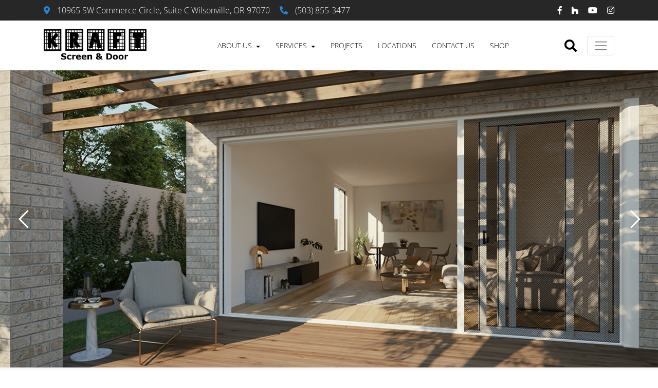

--- FILE ---
content_type: text/html; charset=UTF-8
request_url: https://www.kraftscreens.com/brush-prairie-wa/
body_size: 20234
content:
<!DOCTYPE html>
<html lang="en-US">
<head><style>img.lazy{min-height:1px}</style><link href="https://www.kraftscreens.com/wp-content/plugins/w3-total-cache/pub/js/lazyload.min.js" as="script">
    <meta charset="UTF-8"><link rel="preload" href="https://www.kraftscreens.com/wp-content/cache/fvm/min/1765231068-css14bd53d0476fe68daee39025a311c5126e19ad40948b49ada1660e2953228.css" as="style" media="all" />
<link rel="preload" href="https://www.kraftscreens.com/wp-content/cache/fvm/min/1765231068-css27e80e88e7e82e7f3975c0afa05af96ea3194873f857434c09ea09a029aca.css" as="style" media="all" />
<link rel="preload" href="https://www.kraftscreens.com/wp-content/cache/fvm/min/1765231068-css6f32d0ab6f475e5b8b89a95961b33cc2376579e37bc7c136dcbe411858aeb.css" as="style" media="all" />
<link rel="preload" href="https://www.kraftscreens.com/wp-content/cache/fvm/min/1765231068-cssb61536e5dff55c944a97d9930bf28d96ff62f1760a098b5a3ee330118ad88.css" as="style" media="all" />
<link rel="preload" href="https://www.kraftscreens.com/wp-content/cache/fvm/min/1765231068-cssf7e0f41caa0ad080e314cc6d4c4c41b5ac6f225b4fb866dcb13185464be55.css" as="style" media="all" />
<link rel="preload" href="https://www.kraftscreens.com/wp-content/cache/fvm/min/1765231068-cssa9707457aa53730f24f68e39f660a3432c92e1f2e22841485189be08ee82d.css" as="style" media="all" />
<link rel="preload" href="https://www.kraftscreens.com/wp-content/cache/fvm/min/1765231068-css28a903cd1099dd1e05346b8f482d5b8850d95b88722001efaa2fd5cd80df9.css" as="style" media="only screen and (max-width: 768px)" />
<link rel="preload" href="https://www.kraftscreens.com/wp-content/cache/fvm/min/1765231068-css0ce50ad3b041f783c2f284477fdd6806f538b2514af17af6f39bc817a13c7.css" as="style" media="all" />
<link rel="preload" href="https://www.kraftscreens.com/wp-content/cache/fvm/min/1765231068-cssba1377dc6b144705d78906a33a719b016f203490a2a0c6f75c62a37a48d78.css" as="style" media="all" />
<link rel="preload" href="https://www.kraftscreens.com/wp-content/cache/fvm/min/1765231068-cssceca5e242ef251fc9a2382202147cbde5bfd0d39d23645b2e530a8479c420.css" as="style" media="all" />
<link rel="preload" href="https://www.kraftscreens.com/wp-content/cache/fvm/min/1765231068-css41f2af4ebe1c34581025ecc7f8125c5e47fc9052f62b2e93fccd6633ee8a9.css" as="style" media="all" />
<link rel="preload" href="https://www.kraftscreens.com/wp-content/cache/fvm/min/1765231068-css50fabfb6d4047ff672d3cd5134168df9b94c2d07273aba0f88a87a11a045a.css" as="style" media="all" />
<link rel="preload" href="https://www.kraftscreens.com/wp-content/cache/fvm/min/1765231068-cssf9269417aceb1008b3512ab0c027a5e9532c32e8d3daea56cca7d2e08a512.css" as="style" media="all" />
<link rel="preload" href="https://www.kraftscreens.com/wp-content/cache/fvm/min/1765231068-csse541eb79dce9484e2214982364f5eef54b2d6fe64e27e77346db7ba591547.css" as="style" media="all" />
<link rel="preload" href="https://www.kraftscreens.com/wp-content/cache/fvm/min/1765231068-csse69843facf7d616e50978d4ad706c40a2c806099b0ea9891061526aba5f73.css" as="style" media="all" />
<link rel="preload" href="https://www.kraftscreens.com/wp-content/cache/fvm/min/1765231068-csse3838fc6c5d479fe9c163ce6a0a42830354593e1165c0ac4ba697a46ffea6.css" as="style" media="all" />
<link rel="preload" href="https://www.kraftscreens.com/wp-content/cache/fvm/min/1765231068-csse949b93bb2e0e0813411fd3ffc0f5b4e945b12d68ac3cede13a9c03611a7c.css" as="style" media="all" />
<link rel="preload" href="https://www.kraftscreens.com/wp-content/cache/fvm/min/1765231068-css177d5f8540571efbf046ea19391d3a7a4223c28a700bbff64b93ba6c5335c.css" as="style" media="all" />
<link rel="preload" href="https://www.kraftscreens.com/wp-content/cache/fvm/min/1765231068-css28b5ed28ca09d632e80e3e66a00982495d6edac39fef59e7599f2836e7fe5.css" as="style" media="all" />
<link rel="preload" href="https://www.kraftscreens.com/wp-content/cache/fvm/min/1765231068-cssa719deb4463af0d1a5a976442851645624819791b641741ab959d3cf71e94.css" as="style" media="all" /><script data-cfasync="false">if(navigator.userAgent.match(/MSIE|Internet Explorer/i)||navigator.userAgent.match(/Trident\/7\..*?rv:11/i)){var href=document.location.href;if(!href.match(/[?&]iebrowser/)){if(href.indexOf("?")==-1){if(href.indexOf("#")==-1){document.location.href=href+"?iebrowser=1"}else{document.location.href=href.replace("#","?iebrowser=1#")}}else{if(href.indexOf("#")==-1){document.location.href=href+"&iebrowser=1"}else{document.location.href=href.replace("#","&iebrowser=1#")}}}}</script>
<script data-cfasync="false">class FVMLoader{constructor(e){this.triggerEvents=e,this.eventOptions={passive:!0},this.userEventListener=this.triggerListener.bind(this),this.delayedScripts={normal:[],async:[],defer:[]},this.allJQueries=[]}_addUserInteractionListener(e){this.triggerEvents.forEach(t=>window.addEventListener(t,e.userEventListener,e.eventOptions))}_removeUserInteractionListener(e){this.triggerEvents.forEach(t=>window.removeEventListener(t,e.userEventListener,e.eventOptions))}triggerListener(){this._removeUserInteractionListener(this),"loading"===document.readyState?document.addEventListener("DOMContentLoaded",this._loadEverythingNow.bind(this)):this._loadEverythingNow()}async _loadEverythingNow(){this._runAllDelayedCSS(),this._delayEventListeners(),this._delayJQueryReady(this),this._handleDocumentWrite(),this._registerAllDelayedScripts(),await this._loadScriptsFromList(this.delayedScripts.normal),await this._loadScriptsFromList(this.delayedScripts.defer),await this._loadScriptsFromList(this.delayedScripts.async),await this._triggerDOMContentLoaded(),await this._triggerWindowLoad(),window.dispatchEvent(new Event("wpr-allScriptsLoaded"))}_registerAllDelayedScripts(){document.querySelectorAll("script[type=fvmdelay]").forEach(e=>{e.hasAttribute("src")?e.hasAttribute("async")&&!1!==e.async?this.delayedScripts.async.push(e):e.hasAttribute("defer")&&!1!==e.defer||"module"===e.getAttribute("data-type")?this.delayedScripts.defer.push(e):this.delayedScripts.normal.push(e):this.delayedScripts.normal.push(e)})}_runAllDelayedCSS(){document.querySelectorAll("link[rel=fvmdelay]").forEach(e=>{e.setAttribute("rel","stylesheet")})}async _transformScript(e){return await this._requestAnimFrame(),new Promise(t=>{const n=document.createElement("script");let r;[...e.attributes].forEach(e=>{let t=e.nodeName;"type"!==t&&("data-type"===t&&(t="type",r=e.nodeValue),n.setAttribute(t,e.nodeValue))}),e.hasAttribute("src")?(n.addEventListener("load",t),n.addEventListener("error",t)):(n.text=e.text,t()),e.parentNode.replaceChild(n,e)})}async _loadScriptsFromList(e){const t=e.shift();return t?(await this._transformScript(t),this._loadScriptsFromList(e)):Promise.resolve()}_delayEventListeners(){let e={};function t(t,n){!function(t){function n(n){return e[t].eventsToRewrite.indexOf(n)>=0?"wpr-"+n:n}e[t]||(e[t]={originalFunctions:{add:t.addEventListener,remove:t.removeEventListener},eventsToRewrite:[]},t.addEventListener=function(){arguments[0]=n(arguments[0]),e[t].originalFunctions.add.apply(t,arguments)},t.removeEventListener=function(){arguments[0]=n(arguments[0]),e[t].originalFunctions.remove.apply(t,arguments)})}(t),e[t].eventsToRewrite.push(n)}function n(e,t){let n=e[t];Object.defineProperty(e,t,{get:()=>n||function(){},set(r){e["wpr"+t]=n=r}})}t(document,"DOMContentLoaded"),t(window,"DOMContentLoaded"),t(window,"load"),t(window,"pageshow"),t(document,"readystatechange"),n(document,"onreadystatechange"),n(window,"onload"),n(window,"onpageshow")}_delayJQueryReady(e){let t=window.jQuery;Object.defineProperty(window,"jQuery",{get:()=>t,set(n){if(n&&n.fn&&!e.allJQueries.includes(n)){n.fn.ready=n.fn.init.prototype.ready=function(t){e.domReadyFired?t.bind(document)(n):document.addEventListener("DOMContentLoaded2",()=>t.bind(document)(n))};const t=n.fn.on;n.fn.on=n.fn.init.prototype.on=function(){if(this[0]===window){function e(e){return e.split(" ").map(e=>"load"===e||0===e.indexOf("load.")?"wpr-jquery-load":e).join(" ")}"string"==typeof arguments[0]||arguments[0]instanceof String?arguments[0]=e(arguments[0]):"object"==typeof arguments[0]&&Object.keys(arguments[0]).forEach(t=>{delete Object.assign(arguments[0],{[e(t)]:arguments[0][t]})[t]})}return t.apply(this,arguments),this},e.allJQueries.push(n)}t=n}})}async _triggerDOMContentLoaded(){this.domReadyFired=!0,await this._requestAnimFrame(),document.dispatchEvent(new Event("DOMContentLoaded2")),await this._requestAnimFrame(),window.dispatchEvent(new Event("DOMContentLoaded2")),await this._requestAnimFrame(),document.dispatchEvent(new Event("wpr-readystatechange")),await this._requestAnimFrame(),document.wpronreadystatechange&&document.wpronreadystatechange()}async _triggerWindowLoad(){await this._requestAnimFrame(),window.dispatchEvent(new Event("wpr-load")),await this._requestAnimFrame(),window.wpronload&&window.wpronload(),await this._requestAnimFrame(),this.allJQueries.forEach(e=>e(window).trigger("wpr-jquery-load")),window.dispatchEvent(new Event("wpr-pageshow")),await this._requestAnimFrame(),window.wpronpageshow&&window.wpronpageshow()}_handleDocumentWrite(){const e=new Map;document.write=document.writeln=function(t){const n=document.currentScript,r=document.createRange(),i=n.parentElement;let a=e.get(n);void 0===a&&(a=n.nextSibling,e.set(n,a));const s=document.createDocumentFragment();r.setStart(s,0),s.appendChild(r.createContextualFragment(t)),i.insertBefore(s,a)}}async _requestAnimFrame(){return new Promise(e=>requestAnimationFrame(e))}static run(){const e=new FVMLoader(["keydown","mousemove","touchmove","touchstart","touchend","wheel"]);e._addUserInteractionListener(e)}}FVMLoader.run();</script><meta name="viewport" content="width=device-width, initial-scale=1"><meta http-equiv="X-UA-Compatible" content="IE=edge"><meta name='robots' content='index, follow, max-image-preview:large, max-snippet:-1, max-video-preview:-1' /><title>Window Screen Replacement &amp; Service Brush Prairie WA OR (Oregon) - Kraft Screens</title><link rel="canonical" href="https://www.kraftscreens.com/brush-prairie-wa/" /><meta property="og:locale" content="en_US" /><meta property="og:type" content="article" /><meta property="og:title" content="Window Screen Replacement &amp; Service Brush Prairie WA OR (Oregon) - Kraft Screens" /><meta property="og:url" content="https://www.kraftscreens.com/brush-prairie-wa/" /><meta property="og:site_name" content="Window Screens (Residential &amp; Commercial) Portland Oregon" /><meta property="article:modified_time" content="2019-10-31T02:20:59+00:00" /><meta name="twitter:card" content="summary_large_image" /><meta name="twitter:label1" content="Est. reading time" /><meta name="twitter:data1" content="9 minutes" /><script type="application/ld+json" class="yoast-schema-graph">{"@context":"https://schema.org","@graph":[{"@type":"WebPage","@id":"https://www.kraftscreens.com/brush-prairie-wa/","url":"https://www.kraftscreens.com/brush-prairie-wa/","name":"Window Screen Replacement & Service Brush Prairie WA OR (Oregon) - Kraft Screens","isPartOf":{"@id":"https://www.kraftscreens.com/#website"},"datePublished":"2019-03-03T18:07:20+00:00","dateModified":"2019-10-31T02:20:59+00:00","breadcrumb":{"@id":"https://www.kraftscreens.com/brush-prairie-wa/#breadcrumb"},"inLanguage":"en-US","potentialAction":[{"@type":"ReadAction","target":["https://www.kraftscreens.com/brush-prairie-wa/"]}]},{"@type":"BreadcrumbList","@id":"https://www.kraftscreens.com/brush-prairie-wa/#breadcrumb","itemListElement":[{"@type":"ListItem","position":1,"name":"Home","item":"https://www.kraftscreens.com/"},{"@type":"ListItem","position":2,"name":"Brush Prairie WA"}]},{"@type":"WebSite","@id":"https://www.kraftscreens.com/#website","url":"https://www.kraftscreens.com/","name":"Window Screens (Residential &amp; Commercial) Portland Oregon","description":"Kraft Screens (Mobile Screen Company)","publisher":{"@id":"https://www.kraftscreens.com/#organization"},"potentialAction":[{"@type":"SearchAction","target":{"@type":"EntryPoint","urlTemplate":"https://www.kraftscreens.com/?s={search_term_string}"},"query-input":{"@type":"PropertyValueSpecification","valueRequired":true,"valueName":"search_term_string"}}],"inLanguage":"en-US"},{"@type":"Organization","@id":"https://www.kraftscreens.com/#organization","name":"Window Screens (Residential &amp; Commercial) Portland Oregon","url":"https://www.kraftscreens.com/","logo":{"@type":"ImageObject","inLanguage":"en-US","@id":"https://www.kraftscreens.com/#/schema/logo/image/","url":"https://www.kraftscreens.com/wp-content/uploads/2019/02/cropped-kraft-logo.png","contentUrl":"https://www.kraftscreens.com/wp-content/uploads/2019/02/cropped-kraft-logo.png","width":661,"height":216,"caption":"Window Screens (Residential &amp; Commercial) Portland Oregon"},"image":{"@id":"https://www.kraftscreens.com/#/schema/logo/image/"}}]}</script><link rel="alternate" type="application/rss+xml" title="Window Screens (Residential &amp; Commercial) Portland Oregon &raquo; Feed" href="https://www.kraftscreens.com/feed/" /><link rel="alternate" type="application/rss+xml" title="Window Screens (Residential &amp; Commercial) Portland Oregon &raquo; Comments Feed" href="https://www.kraftscreens.com/comments/feed/" />
    
    
    <link rel="profile" href="https://gmpg.org/xfn/11">
    
    


	
	
	
	
	
	
	
	
	
	
	
	
	
	







<style id='wp-img-auto-sizes-contain-inline-css' type='text/css' media="all">img:is([sizes=auto i],[sizes^="auto," i]){contain-intrinsic-size:3000px 1500px}</style>
<link rel='stylesheet' id='dashicons-css' href='https://www.kraftscreens.com/wp-content/cache/fvm/min/1765231068-css14bd53d0476fe68daee39025a311c5126e19ad40948b49ada1660e2953228.css' type='text/css' media='all' />
<link rel='stylesheet' id='thickbox-css' href='https://www.kraftscreens.com/wp-content/cache/fvm/min/1765231068-css27e80e88e7e82e7f3975c0afa05af96ea3194873f857434c09ea09a029aca.css' type='text/css' media='all' />
<link rel='stylesheet' id='wp-block-library-css' href='https://www.kraftscreens.com/wp-content/cache/fvm/min/1765231068-css6f32d0ab6f475e5b8b89a95961b33cc2376579e37bc7c136dcbe411858aeb.css' type='text/css' media='all' />
<link rel='stylesheet' id='wc-blocks-style-css' href='https://www.kraftscreens.com/wp-content/cache/fvm/min/1765231068-cssb61536e5dff55c944a97d9930bf28d96ff62f1760a098b5a3ee330118ad88.css' type='text/css' media='all' />
<style id='global-styles-inline-css' type='text/css' media="all">:root{--wp--preset--aspect-ratio--square:1;--wp--preset--aspect-ratio--4-3:4/3;--wp--preset--aspect-ratio--3-4:3/4;--wp--preset--aspect-ratio--3-2:3/2;--wp--preset--aspect-ratio--2-3:2/3;--wp--preset--aspect-ratio--16-9:16/9;--wp--preset--aspect-ratio--9-16:9/16;--wp--preset--color--black:#000000;--wp--preset--color--cyan-bluish-gray:#abb8c3;--wp--preset--color--white:#ffffff;--wp--preset--color--pale-pink:#f78da7;--wp--preset--color--vivid-red:#cf2e2e;--wp--preset--color--luminous-vivid-orange:#ff6900;--wp--preset--color--luminous-vivid-amber:#fcb900;--wp--preset--color--light-green-cyan:#7bdcb5;--wp--preset--color--vivid-green-cyan:#00d084;--wp--preset--color--pale-cyan-blue:#8ed1fc;--wp--preset--color--vivid-cyan-blue:#0693e3;--wp--preset--color--vivid-purple:#9b51e0;--wp--preset--gradient--vivid-cyan-blue-to-vivid-purple:linear-gradient(135deg,rgb(6,147,227) 0%,rgb(155,81,224) 100%);--wp--preset--gradient--light-green-cyan-to-vivid-green-cyan:linear-gradient(135deg,rgb(122,220,180) 0%,rgb(0,208,130) 100%);--wp--preset--gradient--luminous-vivid-amber-to-luminous-vivid-orange:linear-gradient(135deg,rgb(252,185,0) 0%,rgb(255,105,0) 100%);--wp--preset--gradient--luminous-vivid-orange-to-vivid-red:linear-gradient(135deg,rgb(255,105,0) 0%,rgb(207,46,46) 100%);--wp--preset--gradient--very-light-gray-to-cyan-bluish-gray:linear-gradient(135deg,rgb(238,238,238) 0%,rgb(169,184,195) 100%);--wp--preset--gradient--cool-to-warm-spectrum:linear-gradient(135deg,rgb(74,234,220) 0%,rgb(151,120,209) 20%,rgb(207,42,186) 40%,rgb(238,44,130) 60%,rgb(251,105,98) 80%,rgb(254,248,76) 100%);--wp--preset--gradient--blush-light-purple:linear-gradient(135deg,rgb(255,206,236) 0%,rgb(152,150,240) 100%);--wp--preset--gradient--blush-bordeaux:linear-gradient(135deg,rgb(254,205,165) 0%,rgb(254,45,45) 50%,rgb(107,0,62) 100%);--wp--preset--gradient--luminous-dusk:linear-gradient(135deg,rgb(255,203,112) 0%,rgb(199,81,192) 50%,rgb(65,88,208) 100%);--wp--preset--gradient--pale-ocean:linear-gradient(135deg,rgb(255,245,203) 0%,rgb(182,227,212) 50%,rgb(51,167,181) 100%);--wp--preset--gradient--electric-grass:linear-gradient(135deg,rgb(202,248,128) 0%,rgb(113,206,126) 100%);--wp--preset--gradient--midnight:linear-gradient(135deg,rgb(2,3,129) 0%,rgb(40,116,252) 100%);--wp--preset--font-size--small:13px;--wp--preset--font-size--medium:20px;--wp--preset--font-size--large:36px;--wp--preset--font-size--x-large:42px;--wp--preset--spacing--20:0.44rem;--wp--preset--spacing--30:0.67rem;--wp--preset--spacing--40:1rem;--wp--preset--spacing--50:1.5rem;--wp--preset--spacing--60:2.25rem;--wp--preset--spacing--70:3.38rem;--wp--preset--spacing--80:5.06rem;--wp--preset--shadow--natural:6px 6px 9px rgba(0, 0, 0, 0.2);--wp--preset--shadow--deep:12px 12px 50px rgba(0, 0, 0, 0.4);--wp--preset--shadow--sharp:6px 6px 0px rgba(0, 0, 0, 0.2);--wp--preset--shadow--outlined:6px 6px 0px -3px rgb(255, 255, 255), 6px 6px rgb(0, 0, 0);--wp--preset--shadow--crisp:6px 6px 0px rgb(0, 0, 0)}:where(.is-layout-flex){gap:.5em}:where(.is-layout-grid){gap:.5em}body .is-layout-flex{display:flex}.is-layout-flex{flex-wrap:wrap;align-items:center}.is-layout-flex>:is(*,div){margin:0}body .is-layout-grid{display:grid}.is-layout-grid>:is(*,div){margin:0}:where(.wp-block-columns.is-layout-flex){gap:2em}:where(.wp-block-columns.is-layout-grid){gap:2em}:where(.wp-block-post-template.is-layout-flex){gap:1.25em}:where(.wp-block-post-template.is-layout-grid){gap:1.25em}.has-black-color{color:var(--wp--preset--color--black)!important}.has-cyan-bluish-gray-color{color:var(--wp--preset--color--cyan-bluish-gray)!important}.has-white-color{color:var(--wp--preset--color--white)!important}.has-pale-pink-color{color:var(--wp--preset--color--pale-pink)!important}.has-vivid-red-color{color:var(--wp--preset--color--vivid-red)!important}.has-luminous-vivid-orange-color{color:var(--wp--preset--color--luminous-vivid-orange)!important}.has-luminous-vivid-amber-color{color:var(--wp--preset--color--luminous-vivid-amber)!important}.has-light-green-cyan-color{color:var(--wp--preset--color--light-green-cyan)!important}.has-vivid-green-cyan-color{color:var(--wp--preset--color--vivid-green-cyan)!important}.has-pale-cyan-blue-color{color:var(--wp--preset--color--pale-cyan-blue)!important}.has-vivid-cyan-blue-color{color:var(--wp--preset--color--vivid-cyan-blue)!important}.has-vivid-purple-color{color:var(--wp--preset--color--vivid-purple)!important}.has-black-background-color{background-color:var(--wp--preset--color--black)!important}.has-cyan-bluish-gray-background-color{background-color:var(--wp--preset--color--cyan-bluish-gray)!important}.has-white-background-color{background-color:var(--wp--preset--color--white)!important}.has-pale-pink-background-color{background-color:var(--wp--preset--color--pale-pink)!important}.has-vivid-red-background-color{background-color:var(--wp--preset--color--vivid-red)!important}.has-luminous-vivid-orange-background-color{background-color:var(--wp--preset--color--luminous-vivid-orange)!important}.has-luminous-vivid-amber-background-color{background-color:var(--wp--preset--color--luminous-vivid-amber)!important}.has-light-green-cyan-background-color{background-color:var(--wp--preset--color--light-green-cyan)!important}.has-vivid-green-cyan-background-color{background-color:var(--wp--preset--color--vivid-green-cyan)!important}.has-pale-cyan-blue-background-color{background-color:var(--wp--preset--color--pale-cyan-blue)!important}.has-vivid-cyan-blue-background-color{background-color:var(--wp--preset--color--vivid-cyan-blue)!important}.has-vivid-purple-background-color{background-color:var(--wp--preset--color--vivid-purple)!important}.has-black-border-color{border-color:var(--wp--preset--color--black)!important}.has-cyan-bluish-gray-border-color{border-color:var(--wp--preset--color--cyan-bluish-gray)!important}.has-white-border-color{border-color:var(--wp--preset--color--white)!important}.has-pale-pink-border-color{border-color:var(--wp--preset--color--pale-pink)!important}.has-vivid-red-border-color{border-color:var(--wp--preset--color--vivid-red)!important}.has-luminous-vivid-orange-border-color{border-color:var(--wp--preset--color--luminous-vivid-orange)!important}.has-luminous-vivid-amber-border-color{border-color:var(--wp--preset--color--luminous-vivid-amber)!important}.has-light-green-cyan-border-color{border-color:var(--wp--preset--color--light-green-cyan)!important}.has-vivid-green-cyan-border-color{border-color:var(--wp--preset--color--vivid-green-cyan)!important}.has-pale-cyan-blue-border-color{border-color:var(--wp--preset--color--pale-cyan-blue)!important}.has-vivid-cyan-blue-border-color{border-color:var(--wp--preset--color--vivid-cyan-blue)!important}.has-vivid-purple-border-color{border-color:var(--wp--preset--color--vivid-purple)!important}.has-vivid-cyan-blue-to-vivid-purple-gradient-background{background:var(--wp--preset--gradient--vivid-cyan-blue-to-vivid-purple)!important}.has-light-green-cyan-to-vivid-green-cyan-gradient-background{background:var(--wp--preset--gradient--light-green-cyan-to-vivid-green-cyan)!important}.has-luminous-vivid-amber-to-luminous-vivid-orange-gradient-background{background:var(--wp--preset--gradient--luminous-vivid-amber-to-luminous-vivid-orange)!important}.has-luminous-vivid-orange-to-vivid-red-gradient-background{background:var(--wp--preset--gradient--luminous-vivid-orange-to-vivid-red)!important}.has-very-light-gray-to-cyan-bluish-gray-gradient-background{background:var(--wp--preset--gradient--very-light-gray-to-cyan-bluish-gray)!important}.has-cool-to-warm-spectrum-gradient-background{background:var(--wp--preset--gradient--cool-to-warm-spectrum)!important}.has-blush-light-purple-gradient-background{background:var(--wp--preset--gradient--blush-light-purple)!important}.has-blush-bordeaux-gradient-background{background:var(--wp--preset--gradient--blush-bordeaux)!important}.has-luminous-dusk-gradient-background{background:var(--wp--preset--gradient--luminous-dusk)!important}.has-pale-ocean-gradient-background{background:var(--wp--preset--gradient--pale-ocean)!important}.has-electric-grass-gradient-background{background:var(--wp--preset--gradient--electric-grass)!important}.has-midnight-gradient-background{background:var(--wp--preset--gradient--midnight)!important}.has-small-font-size{font-size:var(--wp--preset--font-size--small)!important}.has-medium-font-size{font-size:var(--wp--preset--font-size--medium)!important}.has-large-font-size{font-size:var(--wp--preset--font-size--large)!important}.has-x-large-font-size{font-size:var(--wp--preset--font-size--x-large)!important}</style>

<style id='classic-theme-styles-inline-css' type='text/css' media="all">/*! This file is auto-generated */
.wp-block-button__link{color:#fff;background-color:#32373c;border-radius:9999px;box-shadow:none;text-decoration:none;padding:calc(.667em + 2px) calc(1.333em + 2px);font-size:1.125em}.wp-block-file__button{background:#32373c;color:#fff;text-decoration:none}</style>
<link rel='stylesheet' id='contact-form-7-css' href='https://www.kraftscreens.com/wp-content/cache/fvm/min/1765231068-cssf7e0f41caa0ad080e314cc6d4c4c41b5ac6f225b4fb866dcb13185464be55.css' type='text/css' media='all' />
<link rel='stylesheet' id='woocommerce-layout-css' href='https://www.kraftscreens.com/wp-content/cache/fvm/min/1765231068-cssa9707457aa53730f24f68e39f660a3432c92e1f2e22841485189be08ee82d.css' type='text/css' media='all' />
<link rel='stylesheet' id='woocommerce-smallscreen-css' href='https://www.kraftscreens.com/wp-content/cache/fvm/min/1765231068-css28a903cd1099dd1e05346b8f482d5b8850d95b88722001efaa2fd5cd80df9.css' type='text/css' media='only screen and (max-width: 768px)' />
<link rel='stylesheet' id='woocommerce-general-css' href='https://www.kraftscreens.com/wp-content/cache/fvm/min/1765231068-css0ce50ad3b041f783c2f284477fdd6806f538b2514af17af6f39bc817a13c7.css' type='text/css' media='all' />
<style id='woocommerce-inline-inline-css' type='text/css' media="all">.woocommerce form .form-row .required{visibility:visible}</style>
<link rel='stylesheet' id='wc-gateway-ppec-frontend-css' href='https://www.kraftscreens.com/wp-content/cache/fvm/min/1765231068-cssba1377dc6b144705d78906a33a719b016f203490a2a0c6f75c62a37a48d78.css' type='text/css' media='all' />
<link rel='stylesheet' id='brands-styles-css' href='https://www.kraftscreens.com/wp-content/cache/fvm/min/1765231068-cssceca5e242ef251fc9a2382202147cbde5bfd0d39d23645b2e530a8479c420.css' type='text/css' media='all' />
<link rel='stylesheet' id='wp-bootstrap-starter-bootstrap-css-css' href='https://www.kraftscreens.com/wp-content/cache/fvm/min/1765231068-css41f2af4ebe1c34581025ecc7f8125c5e47fc9052f62b2e93fccd6633ee8a9.css' type='text/css' media='all' />
<link rel='stylesheet' id='wp-bootstrap-pro-fontawesome-cdn-css' href='https://www.kraftscreens.com/wp-content/cache/fvm/min/1765231068-css50fabfb6d4047ff672d3cd5134168df9b94c2d07273aba0f88a87a11a045a.css' type='text/css' media='all' />
<link rel='stylesheet' id='wp-bootstrap-starter-style-css' href='https://www.kraftscreens.com/wp-content/cache/fvm/min/1765231068-cssf9269417aceb1008b3512ab0c027a5e9532c32e8d3daea56cca7d2e08a512.css' type='text/css' media='all' />
<link rel='stylesheet' id='js_composer_front-css' href='https://www.kraftscreens.com/wp-content/cache/fvm/min/1765231068-csse541eb79dce9484e2214982364f5eef54b2d6fe64e27e77346db7ba591547.css' type='text/css' media='all' />
<link rel='stylesheet' id='angelleye-cc-ui-css' href='https://www.kraftscreens.com/wp-content/cache/fvm/min/1765231068-csse69843facf7d616e50978d4ad706c40a2c806099b0ea9891061526aba5f73.css' type='text/css' media='all' />
<script type="text/javascript" src="https://www.kraftscreens.com/wp-includes/js/jquery/jquery.min.js?ver=3.7.1" id="jquery-core-js"></script>
<script type="text/javascript" src="https://www.kraftscreens.com/wp-includes/js/jquery/jquery-migrate.min.js?ver=3.4.1" id="jquery-migrate-js"></script>
<script type="text/javascript" src="https://www.kraftscreens.com/wp-content/plugins/woocommerce/assets/js/jquery-blockui/jquery.blockUI.min.js?ver=2.7.0-wc.10.3.7" id="wc-jquery-blockui-js" data-wp-strategy="defer"></script>
<script type="text/javascript" id="wc-add-to-cart-js-extra">
/* <![CDATA[ */
var wc_add_to_cart_params = {"ajax_url":"/wp-admin/admin-ajax.php","wc_ajax_url":"/?wc-ajax=%%endpoint%%","i18n_view_cart":"View cart","cart_url":"https://www.kraftscreens.com/cart/","is_cart":"","cart_redirect_after_add":"no"};
//# sourceURL=wc-add-to-cart-js-extra
/* ]]> */
</script>
<script type="text/javascript" src="https://www.kraftscreens.com/wp-content/plugins/woocommerce/assets/js/frontend/add-to-cart.min.js?ver=10.3.7" id="wc-add-to-cart-js" data-wp-strategy="defer"></script>
<script type="text/javascript" src="https://www.kraftscreens.com/wp-content/plugins/woocommerce/assets/js/js-cookie/js.cookie.min.js?ver=2.1.4-wc.10.3.7" id="wc-js-cookie-js" defer="defer" data-wp-strategy="defer"></script>
<script type="text/javascript" id="woocommerce-js-extra">
/* <![CDATA[ */
var woocommerce_params = {"ajax_url":"/wp-admin/admin-ajax.php","wc_ajax_url":"/?wc-ajax=%%endpoint%%","i18n_password_show":"Show password","i18n_password_hide":"Hide password"};
//# sourceURL=woocommerce-js-extra
/* ]]> */
</script>
<script type="text/javascript" src="https://www.kraftscreens.com/wp-content/plugins/woocommerce/assets/js/frontend/woocommerce.min.js?ver=10.3.7" id="woocommerce-js" defer="defer" data-wp-strategy="defer"></script>
<script type="text/javascript" src="https://www.kraftscreens.com/wp-content/plugins/js_composer/assets/js/vendors/woocommerce-add-to-cart.js?ver=8.4.1" id="vc_woocommerce-add-to-cart-js-js"></script>
<script></script>

<style type="text/css" media="all">dd ul.bulleted{float:none;clear:both}</style>    <style type="text/css" media="all">#page-sub-header{background:#fff}</style>
    	<noscript><style>.woocommerce-product-gallery{ opacity: 1 !important; }</style></noscript>
	


<link rel="icon" href="https://www.kraftscreens.com/wp-content/uploads/2019/02/cropped-kraft-favicon-3-192x192.png" sizes="192x192" />


<script>function setREVStartSize(e){
			//window.requestAnimationFrame(function() {
				window.RSIW = window.RSIW===undefined ? window.innerWidth : window.RSIW;
				window.RSIH = window.RSIH===undefined ? window.innerHeight : window.RSIH;
				try {
					var pw = document.getElementById(e.c).parentNode.offsetWidth,
						newh;
					pw = pw===0 || isNaN(pw) || (e.l=="fullwidth" || e.layout=="fullwidth") ? window.RSIW : pw;
					e.tabw = e.tabw===undefined ? 0 : parseInt(e.tabw);
					e.thumbw = e.thumbw===undefined ? 0 : parseInt(e.thumbw);
					e.tabh = e.tabh===undefined ? 0 : parseInt(e.tabh);
					e.thumbh = e.thumbh===undefined ? 0 : parseInt(e.thumbh);
					e.tabhide = e.tabhide===undefined ? 0 : parseInt(e.tabhide);
					e.thumbhide = e.thumbhide===undefined ? 0 : parseInt(e.thumbhide);
					e.mh = e.mh===undefined || e.mh=="" || e.mh==="auto" ? 0 : parseInt(e.mh,0);
					if(e.layout==="fullscreen" || e.l==="fullscreen")
						newh = Math.max(e.mh,window.RSIH);
					else{
						e.gw = Array.isArray(e.gw) ? e.gw : [e.gw];
						for (var i in e.rl) if (e.gw[i]===undefined || e.gw[i]===0) e.gw[i] = e.gw[i-1];
						e.gh = e.el===undefined || e.el==="" || (Array.isArray(e.el) && e.el.length==0)? e.gh : e.el;
						e.gh = Array.isArray(e.gh) ? e.gh : [e.gh];
						for (var i in e.rl) if (e.gh[i]===undefined || e.gh[i]===0) e.gh[i] = e.gh[i-1];
											
						var nl = new Array(e.rl.length),
							ix = 0,
							sl;
						e.tabw = e.tabhide>=pw ? 0 : e.tabw;
						e.thumbw = e.thumbhide>=pw ? 0 : e.thumbw;
						e.tabh = e.tabhide>=pw ? 0 : e.tabh;
						e.thumbh = e.thumbhide>=pw ? 0 : e.thumbh;
						for (var i in e.rl) nl[i] = e.rl[i]<window.RSIW ? 0 : e.rl[i];
						sl = nl[0];
						for (var i in nl) if (sl>nl[i] && nl[i]>0) { sl = nl[i]; ix=i;}
						var m = pw>(e.gw[ix]+e.tabw+e.thumbw) ? 1 : (pw-(e.tabw+e.thumbw)) / (e.gw[ix]);
						newh =  (e.gh[ix] * m) + (e.tabh + e.thumbh);
					}
					var el = document.getElementById(e.c);
					if (el!==null && el) el.style.height = newh+"px";
					el = document.getElementById(e.c+"_wrapper");
					if (el!==null && el) {
						el.style.height = newh+"px";
						el.style.display = "block";
					}
				} catch(e){
					console.log("Failure at Presize of Slider:" + e)
				}
			//});
		  };</script>
<style type="text/css" data-type="vc_shortcodes-default-css" media="all">.vc_do_btn{margin-bottom:22px}</style><style type="text/css" data-type="vc_shortcodes-custom-css" media="all">.vc_custom_1550803742455{padding-top:85px!important;padding-bottom:85px!important;background-color:#f6f6f7!important}.vc_custom_1550802799069{padding-top:85px!important}.vc_custom_1550802781003{margin-bottom:85px!important}.vc_custom_1554681246498{padding-top:150px!important}.vc_custom_1554681232034{padding-bottom:150px!important}.vc_custom_1554681687230{background-color:#f6f6f7!important}.vc_custom_1550805937888{margin-bottom:85px!important;padding-top:85px!important}.vc_custom_1550951286155{padding-top:25px!important;padding-right:25px!important;padding-bottom:25px!important;padding-left:25px!important}.vc_custom_1550951993702{padding:16px!important}.vc_custom_1550951758376{padding-top:25px!important;padding-right:25px!important;padding-bottom:25px!important;padding-left:25px!important}.vc_custom_1550952143788{padding:16px!important}.vc_custom_1550952108693{padding:16px!important}.vc_custom_1550952152534{padding:16px!important}.vc_custom_1550951807336{padding-top:25px!important;padding-right:25px!important;padding-bottom:25px!important;padding-left:25px!important}.vc_custom_1550952061506{padding-top:25px!important;padding-right:25px!important;padding-bottom:25px!important;padding-left:25px!important}.vc_custom_1550952035128{padding-top:25px!important;padding-right:25px!important;padding-bottom:25px!important;padding-left:25px!important}.vc_custom_1550805084642{padding-top:0px!important}.vc_custom_1550805099949{padding-top:0px!important}.vc_custom_1550805103836{padding-top:0px!important}.vc_custom_1550805107531{padding-top:0px!important}.vc_custom_1550805111440{padding-top:0px!important}.vc_custom_1550805115271{padding-top:0px!important}.vc_custom_1550805118932{padding-top:0px!important}.vc_custom_1550805122712{padding-top:0px!important}.vc_custom_1554667705402{background-color:#ffffff!important}</style><noscript><style> .wpb_animate_when_almost_visible { opacity: 1; }</style></noscript>    <link href="https://www.kraftscreens.com/wp-content/cache/fvm/min/1765231068-csse3838fc6c5d479fe9c163ce6a0a42830354593e1165c0ac4ba697a46ffea6.css" rel="stylesheet" media="all">
    <link rel='stylesheet' href='https://www.kraftscreens.com/wp-content/cache/fvm/min/1765231068-csse949b93bb2e0e0813411fd3ffc0f5b4e945b12d68ac3cede13a9c03611a7c.css' type='text/css' media='all' />
<link rel='stylesheet' id='vc_tta_style-css' href='https://www.kraftscreens.com/wp-content/cache/fvm/min/1765231068-css177d5f8540571efbf046ea19391d3a7a4223c28a700bbff64b93ba6c5335c.css' type='text/css' media='all' />
<link rel='stylesheet' id='vc_animate-css-css' href='https://www.kraftscreens.com/wp-content/cache/fvm/min/1765231068-css28b5ed28ca09d632e80e3e66a00982495d6edac39fef59e7599f2836e7fe5.css' type='text/css' media='all' />
<link rel='stylesheet' id='rs-plugin-settings-css' href='https://www.kraftscreens.com/wp-content/cache/fvm/min/1765231068-cssa719deb4463af0d1a5a976442851645624819791b641741ab959d3cf71e94.css' type='text/css' media='all' />
<style id='rs-plugin-settings-inline-css' type='text/css' media="all">#rev_slider_1_1_wrapper .uranus.tparrows{width:50px;height:50px;background:rgba(255,255,255,0)}#rev_slider_1_1_wrapper .uranus.tparrows:before{width:50px;height:50px;line-height:50px;font-size:40px;transition:all 0.3s;-webkit-transition:all 0.3s}#rev_slider_1_1_wrapper .uranus.tparrows.rs-touchhover:before{opacity:.75}</style>
</head>

<body data-rsssl=1 class="wp-singular page-template page-template-fullwidth page-template-fullwidth-php page page-id-232 wp-custom-logo wp-theme-kraft theme-kraft woocommerce-no-js wpb-js-composer js-comp-ver-8.4.1 vc_responsive">
  <div class="fly-searchform">
  <form method="get" id="searchform" action="https://www.kraftscreens.com/">
    <input type="text" name="s" id="s" value="Type search term and press enter" onfocus='if (this.value == "Type search term and press enter") { this.value = ""; }' onblur='if (this.value == "") { this.value = "Type search term and press enter"; }' />
    <input type="hidden" id="searchsubmit" value="Search" />
  </form>
  <span class="search-close"><i class="far fa-times-circle"></i></span>
</div>
<div id="page" class="site">
	<a class="skip-link screen-reader-text" href="#content">Skip to content</a>
  <div class="top-header">
      <div class="container" >
    <div class="row">

      <div class="col-md-8 col-sm-12">
        <div class="top-address">
          <i class="fas fa-map-marker-alt"></i> 10965 SW Commerce Circle, Suite C Wilsonville, OR 97070          <div class="clearfix d-sm-none"></div>
          <i class="fas fa-phone fa-flip-horizontal"></i> (503) 855-3477        </div>
      </div>
          <div class="col-md-4 col-sm-12 text-md-right top-payment-link">
            <div class="get-social-container">
              <ul>
                                  <li><a href="https://www.facebook.com/KraftScreens/" target="_blank"><i class="fab fa-facebook-f"></i></a></li>
                                                  <li><a href="https://www.houzz.com/pro/kraftscreens/__public" target="_blank"><i class="fab fa-houzz"></i></a></li>
                                                  <li><a href="https://www.youtube.com/channel/UC1H7SaYXRtB8sGOooaIRf9A?view_as=subscriber" target="_blank"><i class="fab fa-youtube"></i></a></li>
                                                  <li><a href="https://www.instagram.com/kraftscreens/?hl=en" target="_blank"><i class="fab fa-instagram"></i></a></li>
                              </ul>
            </div>
          </div>

    </div>
    </div>

  </div>
    	<header id="masthead" class="site-header navbar-static-top navbar-light" role="banner">
        <div class="container">
          <div class="row justify-content-between align-items-center">
          <div class="col-md-3 col-sm-12">
            <div class="navbar-brand">
                                    <a href="https://www.kraftscreens.com/">
                        <img class="lazy" src="data:image/svg+xml,%3Csvg%20xmlns='http://www.w3.org/2000/svg'%20viewBox='0%200%201%201'%3E%3C/svg%3E" data-src="https://www.kraftscreens.com/wp-content/uploads/2019/02/kraft-logo.png" alt="Window Screens (Residential &amp; Commercial) Portland Oregon">
                    </a>
                
            </div>
  				</div>
          <div class="col-md-7 col-sm-12 text-center">
            <nav class="navbar navbar-expand-xl p-0">



                <div id="main-nav" class="collapse navbar-collapse justify-content-end"><ul id="menu-main-menu" class="navbar-nav"><li id="menu-item-40" class="nav-item menu-item menu-item-type-post_type menu-item-object-page menu-item-has-children menu-item-40 dropdown"><a title="About Us" href="#" data-toggle="dropdown" class="dropdown-toggle nav-link" aria-haspopup="true">About Us <span class="caret"></span></a>
<ul role="menu" class="dropdown-menu">
	<li id="menu-item-53" class="nav-item menu-item menu-item-type-post_type menu-item-object-page menu-item-53"><a title="About" href="https://www.kraftscreens.com/about-us/about/" class="dropdown-item">About</a></li>
	<li id="menu-item-52" class="nav-item menu-item menu-item-type-post_type menu-item-object-page menu-item-52"><a title="FAQ&#8217;S" href="https://www.kraftscreens.com/about-us/faqs/" class="dropdown-item">FAQ&#8217;S</a></li>
	<li id="menu-item-93" class="nav-item menu-item menu-item-type-post_type menu-item-object-page menu-item-93"><a title="Our Team" href="https://www.kraftscreens.com/about-us/our-team/" class="dropdown-item">Our Team</a></li>
	<li id="menu-item-94" class="nav-item menu-item menu-item-type-post_type menu-item-object-page menu-item-has-children menu-item-94 dropdown dropdown-submenu"><a title="Partners" href="#" data-toggle="dropdown" class="dropdown-toggle dropdown-item" aria-haspopup="true">Partners <span class="caret"></span></a>
	<ul role="menu" class="dropdown-menu">
		<li id="menu-item-96" class="nav-item menu-item menu-item-type-post_type menu-item-object-page menu-item-96"><a title="Suppliers" href="https://www.kraftscreens.com/about-us/partners/suppliers/" class="dropdown-item">Suppliers</a></li>
		<li id="menu-item-95" class="nav-item menu-item menu-item-type-post_type menu-item-object-page menu-item-95"><a title="Local Referral Partners" href="https://www.kraftscreens.com/about-us/partners/local-referral-partners/" class="dropdown-item">Local Referral Partners</a></li>
	</ul>
</li>
</ul>
</li>
<li id="menu-item-39" class="nav-item menu-item menu-item-type-post_type menu-item-object-page menu-item-has-children menu-item-39 dropdown"><a title="Services" href="#" data-toggle="dropdown" class="dropdown-toggle nav-link" aria-haspopup="true">Services <span class="caret"></span></a>
<ul role="menu" class="dropdown-menu">
	<li id="menu-item-1229" class="nav-item menu-item menu-item-type-post_type menu-item-object-page menu-item-has-children menu-item-1229 dropdown dropdown-submenu"><a title="Door Installation Services" href="#" data-toggle="dropdown" class="dropdown-toggle dropdown-item" aria-haspopup="true">Door Installation Services <span class="caret"></span></a>
	<ul role="menu" class="dropdown-menu">
		<li id="menu-item-1230" class="nav-item menu-item menu-item-type-post_type menu-item-object-page menu-item-1230"><a title="Exterior" href="https://www.kraftscreens.com/exterior/" class="dropdown-item">Exterior</a></li>
		<li id="menu-item-1231" class="nav-item menu-item menu-item-type-post_type menu-item-object-page menu-item-1231"><a title="Interior" href="https://www.kraftscreens.com/interior/" class="dropdown-item">Interior</a></li>
		<li id="menu-item-1232" class="nav-item menu-item menu-item-type-post_type menu-item-object-page menu-item-1232"><a title="Patio" href="https://www.kraftscreens.com/patio/" class="dropdown-item">Patio</a></li>
		<li id="menu-item-1233" class="nav-item menu-item menu-item-type-post_type menu-item-object-page menu-item-1233"><a title="Multi-slide" href="https://www.kraftscreens.com/multi-slide/" class="dropdown-item">Multi-slide</a></li>
		<li id="menu-item-1234" class="nav-item menu-item menu-item-type-post_type menu-item-object-page menu-item-1234"><a title="Bi-folding" href="https://www.kraftscreens.com/bi-folding/" class="dropdown-item">Bi-folding</a></li>
	</ul>
</li>
	<li id="menu-item-1053" class="nav-item menu-item menu-item-type-post_type menu-item-object-page menu-item-1053"><a title="Motorized Screens" href="https://www.kraftscreens.com/motorized-screens/" class="dropdown-item">Motorized Screens</a></li>
	<li id="menu-item-1162" class="nav-item menu-item menu-item-type-post_type menu-item-object-page menu-item-has-children menu-item-1162 dropdown dropdown-submenu"><a title="Patio Enclosures" href="#" data-toggle="dropdown" class="dropdown-toggle dropdown-item" aria-haspopup="true">Patio Enclosures <span class="caret"></span></a>
	<ul role="menu" class="dropdown-menu">
		<li id="menu-item-1064" class="nav-item menu-item menu-item-type-post_type menu-item-object-page menu-item-1064"><a title="Patio Enclosures" href="https://www.kraftscreens.com/patio-enclosures/" class="dropdown-item">Patio Enclosures</a></li>
		<li id="menu-item-1065" class="nav-item menu-item menu-item-type-post_type menu-item-object-page menu-item-1065"><a title="Motorized Screens" href="https://www.kraftscreens.com/motorized-screens/" class="dropdown-item">Motorized Screens</a></li>
		<li id="menu-item-1189" class="nav-item menu-item menu-item-type-post_type menu-item-object-page menu-item-1189"><a title="Vista View Screens" href="https://www.kraftscreens.com/vista-view-screens/" class="dropdown-item">Vista View Screens</a></li>
		<li id="menu-item-1188" class="nav-item menu-item menu-item-type-post_type menu-item-object-page menu-item-1188"><a title="Horizon Screens" href="https://www.kraftscreens.com/horizon-screens/" class="dropdown-item">Horizon Screens</a></li>
	</ul>
</li>
	<li id="menu-item-1187" class="nav-item menu-item menu-item-type-post_type menu-item-object-page menu-item-1187"><a title="Pet Screen Products" href="https://www.kraftscreens.com/pet-screen-products/" class="dropdown-item">Pet Screen Products</a></li>
	<li id="menu-item-1186" class="nav-item menu-item menu-item-type-post_type menu-item-object-page menu-item-has-children menu-item-1186 dropdown dropdown-submenu"><a title="Retractable Screens" href="#" data-toggle="dropdown" class="dropdown-toggle dropdown-item" aria-haspopup="true">Retractable Screens <span class="caret"></span></a>
	<ul role="menu" class="dropdown-menu">
		<li id="menu-item-1185" class="nav-item menu-item menu-item-type-post_type menu-item-object-page menu-item-1185"><a title="Retractable Screen Doors" href="https://www.kraftscreens.com/retractable-screen-doors/" class="dropdown-item">Retractable Screen Doors</a></li>
		<li id="menu-item-1184" class="nav-item menu-item menu-item-type-post_type menu-item-object-page menu-item-1184"><a title="Retractable Window Screens" href="https://www.kraftscreens.com/retractable-window-screens/" class="dropdown-item">Retractable Window Screens</a></li>
		<li id="menu-item-1183" class="nav-item menu-item menu-item-type-post_type menu-item-object-page menu-item-1183"><a title="Bi-folding Door Screen Systems" href="https://www.kraftscreens.com/bi-folding-door-screen-systems/" class="dropdown-item">Bi-folding Door Screen Systems</a></li>
		<li id="menu-item-1182" class="nav-item menu-item menu-item-type-post_type menu-item-object-page menu-item-1182"><a title="Multi-slide Door Screen Systems" href="https://www.kraftscreens.com/multi-slide-door-screen-systems/" class="dropdown-item">Multi-slide Door Screen Systems</a></li>
	</ul>
</li>
	<li id="menu-item-1202" class="nav-item menu-item menu-item-type-post_type menu-item-object-page menu-item-has-children menu-item-1202 dropdown dropdown-submenu"><a title="Screen Doors" href="#" data-toggle="dropdown" class="dropdown-toggle dropdown-item" aria-haspopup="true">Screen Doors <span class="caret"></span></a>
	<ul role="menu" class="dropdown-menu">
		<li id="menu-item-1201" class="nav-item menu-item menu-item-type-post_type menu-item-object-page menu-item-1201"><a title="Hinged Screen Doors" href="https://www.kraftscreens.com/hinged-screen-doors/" class="dropdown-item">Hinged Screen Doors</a></li>
		<li id="menu-item-1203" class="nav-item menu-item menu-item-type-post_type menu-item-object-page menu-item-1203"><a title="Retractable Screen Doors" href="https://www.kraftscreens.com/retractable-screen-doors/" class="dropdown-item">Retractable Screen Doors</a></li>
		<li id="menu-item-1200" class="nav-item menu-item menu-item-type-post_type menu-item-object-page menu-item-1200"><a title="Patio Sliding Screen Doors" href="https://www.kraftscreens.com/patio-sliding-screen-doors/" class="dropdown-item">Patio Sliding Screen Doors</a></li>
	</ul>
</li>
	<li id="menu-item-1215" class="nav-item menu-item menu-item-type-post_type menu-item-object-page menu-item-has-children menu-item-1215 dropdown dropdown-submenu"><a title="Security Products" href="#" data-toggle="dropdown" class="dropdown-toggle dropdown-item" aria-haspopup="true">Security Products <span class="caret"></span></a>
	<ul role="menu" class="dropdown-menu">
		<li id="menu-item-1214" class="nav-item menu-item menu-item-type-post_type menu-item-object-page menu-item-1214"><a title="Security Doors" href="https://www.kraftscreens.com/security-doors/" class="dropdown-item">Security Doors</a></li>
		<li id="menu-item-1213" class="nav-item menu-item menu-item-type-post_type menu-item-object-page menu-item-1213"><a title="Security Windows" href="https://www.kraftscreens.com/security-windows/" class="dropdown-item">Security Windows</a></li>
	</ul>
</li>
	<li id="menu-item-1222" class="nav-item menu-item menu-item-type-post_type menu-item-object-page menu-item-1222"><a title="Storm Door (Glass and Screen)" href="https://www.kraftscreens.com/storm-door-glass-and-screen/" class="dropdown-item">Storm Door (Glass and Screen)</a></li>
	<li id="menu-item-1221" class="nav-item menu-item menu-item-type-post_type menu-item-object-page menu-item-has-children menu-item-1221 dropdown dropdown-submenu"><a title="Window Screens" href="#" data-toggle="dropdown" class="dropdown-toggle dropdown-item" aria-haspopup="true">Window Screens <span class="caret"></span></a>
	<ul role="menu" class="dropdown-menu">
		<li id="menu-item-1322" class="nav-item menu-item menu-item-type-post_type menu-item-object-page menu-item-1322"><a title="Window Screens" href="https://www.kraftscreens.com/window-screens/" class="dropdown-item">Window Screens</a></li>
		<li id="menu-item-1223" class="nav-item menu-item menu-item-type-post_type menu-item-object-page menu-item-1223"><a title="Retractable Window Screens" href="https://www.kraftscreens.com/retractable-window-screens/" class="dropdown-item">Retractable Window Screens</a></li>
	</ul>
</li>
</ul>
</li>
<li id="menu-item-38" class="nav-item menu-item menu-item-type-post_type menu-item-object-page menu-item-38"><a title="Projects" href="https://www.kraftscreens.com/projects/" class="nav-link">Projects</a></li>
<li id="menu-item-37" class="nav-item menu-item menu-item-type-post_type menu-item-object-page menu-item-37"><a title="Locations" href="https://www.kraftscreens.com/locations/" class="nav-link">Locations</a></li>
<li id="menu-item-36" class="nav-item menu-item menu-item-type-post_type menu-item-object-page menu-item-36"><a title="Contact Us" href="https://www.kraftscreens.com/contact-us/" class="nav-link">Contact Us</a></li>
<li id="menu-item-2955" class="nav-item menu-item menu-item-type-post_type menu-item-object-page menu-item-2955"><a title="Shop" href="https://www.kraftscreens.com/shop/" class="nav-link">Shop</a></li>
</ul></div>
            </nav>
          </div>
          <div class="col-md-2 col-sm-12 d-flex justify-content-md-end align-items-center">

            <a href="#" class="header-search"><i class="fas fa-search"></i></a>
            <a class="cart-contents header-cart" href="https://www.kraftscreens.com/cart/" title="View your shopping cart"></a>

                    <button class="navbar-toggler" type="button" data-toggle="collapse" data-target="#main-nav" aria-controls="" aria-expanded="false" aria-label="Toggle navigation">
              <span class="navbar-toggler-icon"></span>
          </button>
          </div>
        </div>
        </div>
	</header>
    	<div id="content" class="site-content">
		<div class="container">
			<div class="row">
                
	<section id="primary" class="content-area col-sm-12">
		<main id="main" class="site-main" role="main">

			
<article id="post-232" class="post-232 page type-page status-publish hentry page-category-cities">
	
	<div class="entry-content">
		<div class="wpb-content-wrapper"><div class="vc_row wpb_row vc_row-fluid"><div class="wpb_column vc_column_container vc_col-sm-12"><div class="vc_column-inner"><div class="wpb_wrapper"><div class="wpb_revslider_element wpb_content_element">
			<p class="rs-p-wp-fix"></p>
			<rs-module-wrap id="rev_slider_1_1_wrapper" data-source="gallery" style="visibility:hidden;background:rgba(86,63,79,0);padding:0;margin:0px auto;margin-top:0;margin-bottom:0;">
				<rs-module id="rev_slider_1_1" style="" data-version="6.7.34">
					<rs-slides style="overflow: hidden; position: absolute;">
						<rs-slide style="position: absolute;" data-key="rs-3" data-title="Slide" data-thumb="//www.kraftscreens.com/wp-content/uploads/2019/03/Front-Banner-Image-2-100x50.png" data-anim="adpr:false;">
							<img decoding="async" src="//www.kraftscreens.com/wp-content/plugins/revslider/sr6/assets/assets/dummy.png" alt="" title="Brush Prairie WA" class="rev-slidebg tp-rs-img rs-lazyload" data-lazyload="//www.kraftscreens.com/wp-content/uploads/2019/03/Front-Banner-Image-2.png" data-no-retina>
					</rs-slide>
						<rs-slide style="position: absolute;" data-key="rs-4" data-title="Slide" data-thumb="//www.kraftscreens.com/wp-content/uploads/2019/03/Front-Banner-Image-1-100x50.png" data-anim="adpr:false;">
							<img decoding="async" src="//www.kraftscreens.com/wp-content/plugins/revslider/sr6/assets/assets/dummy.png" alt="" title="Brush Prairie WA" class="rev-slidebg tp-rs-img rs-lazyload" data-lazyload="//www.kraftscreens.com/wp-content/uploads/2019/03/Front-Banner-Image-1.png" data-no-retina>
					</rs-slide>
						<rs-slide style="position: absolute;" data-key="rs-5" data-title="Slide" data-thumb="//www.kraftscreens.com/wp-content/uploads/2019/03/Crew-Picture-Banner-100x50.png" data-anim="adpr:false;">
							<img decoding="async" src="//www.kraftscreens.com/wp-content/plugins/revslider/sr6/assets/assets/dummy.png" alt="" title="Brush Prairie WA" class="rev-slidebg tp-rs-img rs-lazyload" data-lazyload="//www.kraftscreens.com/wp-content/uploads/2019/03/Crew-Picture-Banner.png" data-no-retina>
					</rs-slide>
						<rs-slide style="position: absolute;" data-key="rs-6" data-title="Slide" data-thumb="//www.kraftscreens.com/wp-content/uploads/2019/03/Van-Banner-100x50.png" data-anim="adpr:false;">
							<img decoding="async" src="//www.kraftscreens.com/wp-content/plugins/revslider/sr6/assets/assets/dummy.png" alt="" title="Brush Prairie WA" class="rev-slidebg tp-rs-img rs-lazyload" data-lazyload="//www.kraftscreens.com/wp-content/uploads/2019/03/Van-Banner.png" data-no-retina>
					</rs-slide>
					</rs-slides>
				</rs-module>
				<script>
					setREVStartSize({c: 'rev_slider_1_1',rl:[1240,1024,778,480],el:[],gw:[1920,1441,850,480],gh:[868,600,960,720],type:'standard',justify:'',layout:'fullwidth',mh:"0"});if (window.RS_MODULES!==undefined && window.RS_MODULES.modules!==undefined && window.RS_MODULES.modules["revslider11"]!==undefined) {window.RS_MODULES.modules["revslider11"].once = false;window.revapi1 = undefined;if (window.RS_MODULES.checkMinimal!==undefined) window.RS_MODULES.checkMinimal()}
				</script>
			</rs-module-wrap>
			
</div></div></div></div></div><div data-vc-full-width="true" data-vc-full-width-init="false" class="vc_row wpb_row vc_row-fluid vc_custom_1550803742455 vc_row-has-fill"><div class="wpb_column vc_column_container vc_col-sm-6"><div class="vc_column-inner"><div class="wpb_wrapper">
	<div class="wpb_text_column wpb_content_element contacts-block" >
		<div class="wpb_wrapper">
			<h1>Brush Prairie WA</h1>
<p class="subtitle_city"><strong>Window Screen Company Brush Prairie Washington</strong></p>
<p>Kraft Screens is a leader for both residential and commercial screening and shading services in the Brush Prairie, WA area. Our experts work on-site with the best materials, many under a lifetime guarantee. We are a family business and have been a local favorite since we started in 1995. We provide screens, motorized screens and awnings, storm doors and more for the comfort of your home. We service over 3,000 customers per year and offer the largest variety of screening and shading products on the market.</p>

		</div>
	</div>
<div class="vc_btn3-container vc_btn3-inline vc_do_btn" ><a class="vc_general vc_btn3 vc_btn3-size-lg vc_btn3-shape-rounded vc_btn3-style-flat vc_btn3-color-blue" href="http://dev.kraftscreens.com/about-us/about/" title="About Us">Read more</a></div></div></div></div><div class="wpb_column vc_column_container vc_col-sm-6"><div class="vc_column-inner"><div class="wpb_wrapper">
	<div  class="wpb_single_image wpb_content_element vc_align_left wpb_content_element">
		
		<figure class="wpb_wrapper vc_figure">
			<div class="vc_single_image-wrapper   vc_box_border_grey"><img decoding="async" class="vc_single_image-img lazy" src="data:image/svg+xml,%3Csvg%20xmlns='http://www.w3.org/2000/svg'%20viewBox='0%200%20652%20491'%3E%3C/svg%3E" data-src="https://www.kraftscreens.com/wp-content/uploads/2019/03/Van-Banner-cropped-652x491.jpg" width="652" height="491" alt="Van-Banner-cropped" title="Van-Banner-cropped" /></div>
		</figure>
	</div>
</div></div></div></div><div class="vc_row-full-width vc_clearfix"></div><div class="vc_row wpb_row vc_row-fluid vc_custom_1550802799069"><div class="wpb_column vc_column_container vc_col-sm-12"><div class="vc_column-inner"><div class="wpb_wrapper"><div class="vc_separator wpb_content_element vc_separator_align_center vc_sep_width_10 vc_sep_border_width_2 vc_sep_pos_align_center vc_separator_no_text wpb_content_element  wpb_content_element" ><span class="vc_sep_holder vc_sep_holder_l"><span style="border-color:#2388d9;" class="vc_sep_line"></span></span><span class="vc_sep_holder vc_sep_holder_r"><span style="border-color:#2388d9;" class="vc_sep_line"></span></span>
</div>
	<div class="wpb_text_column wpb_content_element" >
		<div class="wpb_wrapper">
			<h2 style="text-align: center;">Our Services</h2>

		</div>
	</div>
</div></div></div></div><div class="vc_row wpb_row vc_row-fluid"><div class="wpb_column vc_column_container vc_col-sm-4"><div class="vc_column-inner"><div class="wpb_wrapper"><div class="vc_row wpb_row vc_inner vc_row-fluid"><div class="wpb_column vc_column_container vc_col-sm-4"><div class="vc_column-inner"><div class="wpb_wrapper">
	<div  class="wpb_single_image wpb_content_element vc_align_center wpb_content_element vc_custom_1550951286155  service-icon">
		
		<figure class="wpb_wrapper vc_figure">
			<div class="vc_single_image-wrapper   vc_box_border_grey"><img decoding="async" class="vc_single_image-img lazy" src="data:image/svg+xml,%3Csvg%20xmlns='http://www.w3.org/2000/svg'%20viewBox='0%200%2072%2072'%3E%3C/svg%3E" data-src="https://www.kraftscreens.com/wp-content/uploads/2019/02/Window-72x72.png" width="72" height="72" alt="Window" title="Window" /></div>
		</figure>
	</div>
</div></div></div><div class="wpb_column vc_column_container vc_col-sm-8"><div class="vc_column-inner"><div class="wpb_wrapper">
	<div class="wpb_text_column wpb_content_element" >
		<div class="wpb_wrapper">
			<h4>Window Screens</h4>
<p>Call on Kraft Screens to professionally repair or replace your damaged window screens. We use only high quality aluminum frames&#8230;</p>

		</div>
	</div>
</div></div></div></div></div></div></div><div class="wpb_column vc_column_container vc_col-sm-4"><div class="vc_column-inner"><div class="wpb_wrapper"><div class="vc_row wpb_row vc_inner vc_row-fluid"><div class="wpb_column vc_column_container vc_col-sm-4"><div class="vc_column-inner"><div class="wpb_wrapper">
	<div  class="wpb_single_image wpb_content_element vc_align_center wpb_content_element vc_custom_1550951993702  service-icon">
		
		<figure class="wpb_wrapper vc_figure">
			<div class="vc_single_image-wrapper   vc_box_border_grey"><img decoding="async" class="vc_single_image-img lazy" src="data:image/svg+xml,%3Csvg%20xmlns='http://www.w3.org/2000/svg'%20viewBox='0%200%2096%2096'%3E%3C/svg%3E" data-src="https://www.kraftscreens.com/wp-content/uploads/2019/02/Screen-Door-96x96.png" width="96" height="96" alt="Screen Door" title="Screen Door" /></div>
		</figure>
	</div>
</div></div></div><div class="wpb_column vc_column_container vc_col-sm-8"><div class="vc_column-inner"><div class="wpb_wrapper">
	<div class="wpb_text_column wpb_content_element" >
		<div class="wpb_wrapper">
			<h4>Screen Door</h4>
<p>Kraft Screens is the source to turn to for screen doors in the Portland area. We offer a variety of screen doors and can install on many types of doors&#8230;</p>

		</div>
	</div>
</div></div></div></div></div></div></div><div class="wpb_column vc_column_container vc_col-sm-4"><div class="vc_column-inner"><div class="wpb_wrapper"><div class="vc_row wpb_row vc_inner vc_row-fluid"><div class="wpb_column vc_column_container vc_col-sm-4"><div class="vc_column-inner"><div class="wpb_wrapper">
	<div  class="wpb_single_image wpb_content_element vc_align_center wpb_content_element vc_custom_1550951758376  service-icon">
		
		<figure class="wpb_wrapper vc_figure">
			<div class="vc_single_image-wrapper   vc_box_border_grey"><img decoding="async" class="vc_single_image-img lazy" src="data:image/svg+xml,%3Csvg%20xmlns='http://www.w3.org/2000/svg'%20viewBox='0%200%2072%2072'%3E%3C/svg%3E" data-src="https://www.kraftscreens.com/wp-content/uploads/2019/02/Lock-72x72.png" width="72" height="72" alt="Lock" title="Lock" /></div>
		</figure>
	</div>
</div></div></div><div class="wpb_column vc_column_container vc_col-sm-8"><div class="vc_column-inner"><div class="wpb_wrapper">
	<div class="wpb_text_column wpb_content_element" >
		<div class="wpb_wrapper">
			<h4>Security Products</h4>
<p>For security doors installation and the protection of your family, trust our family at Kraft Screens. The strength of these security doors will bring&#8230;</p>

		</div>
	</div>
</div></div></div></div></div></div></div></div><div class="vc_row wpb_row vc_row-fluid"><div class="wpb_column vc_column_container vc_col-sm-4"><div class="vc_column-inner"><div class="wpb_wrapper"><div class="vc_row wpb_row vc_inner vc_row-fluid"><div class="wpb_column vc_column_container vc_col-sm-4"><div class="vc_column-inner"><div class="wpb_wrapper">
	<div  class="wpb_single_image wpb_content_element vc_align_center wpb_content_element vc_custom_1550952143788  service-icon">
		
		<figure class="wpb_wrapper vc_figure">
			<div class="vc_single_image-wrapper   vc_box_border_grey"><img decoding="async" class="vc_single_image-img lazy" src="data:image/svg+xml,%3Csvg%20xmlns='http://www.w3.org/2000/svg'%20viewBox='0%200%2096%2096'%3E%3C/svg%3E" data-src="https://www.kraftscreens.com/wp-content/uploads/2019/02/Door-Installation-96x96.png" width="96" height="96" alt="Door Installation" title="Door Installation" /></div>
		</figure>
	</div>
</div></div></div><div class="wpb_column vc_column_container vc_col-sm-8"><div class="vc_column-inner"><div class="wpb_wrapper">
	<div class="wpb_text_column wpb_content_element" >
		<div class="wpb_wrapper">
			<h4>Door Installation</h4>
<p>Kraft’s technicians will show you many options for your doors. The specialist will take measurements of your opening, go over the entire installation process with you, and then send you a quote…</p>

		</div>
	</div>
</div></div></div></div></div></div></div><div class="wpb_column vc_column_container vc_col-sm-4"><div class="vc_column-inner"><div class="wpb_wrapper"><div class="vc_row wpb_row vc_inner vc_row-fluid"><div class="wpb_column vc_column_container vc_col-sm-4"><div class="vc_column-inner"><div class="wpb_wrapper">
	<div  class="wpb_single_image wpb_content_element vc_align_center wpb_content_element vc_custom_1550952108693  service-icon">
		
		<figure class="wpb_wrapper vc_figure">
			<div class="vc_single_image-wrapper   vc_box_border_grey"><img decoding="async" class="vc_single_image-img lazy" src="data:image/svg+xml,%3Csvg%20xmlns='http://www.w3.org/2000/svg'%20viewBox='0%200%2096%2096'%3E%3C/svg%3E" data-src="https://www.kraftscreens.com/wp-content/uploads/2019/02/Gears-96x96.png" width="96" height="96" alt="Gears" title="Gears" /></div>
		</figure>
	</div>
</div></div></div><div class="wpb_column vc_column_container vc_col-sm-8"><div class="vc_column-inner"><div class="wpb_wrapper">
	<div class="wpb_text_column wpb_content_element" >
		<div class="wpb_wrapper">
			<h4>Motorized Screens</h4>
<p>Kraft screens can help make your outdoor living area more usable throughout the year. These motorized screens roll up and out the way when not in use&#8230;</p>

		</div>
	</div>
</div></div></div></div></div></div></div><div class="wpb_column vc_column_container vc_col-sm-4"><div class="vc_column-inner"><div class="wpb_wrapper"><div class="vc_row wpb_row vc_inner vc_row-fluid"><div class="wpb_column vc_column_container vc_col-sm-4"><div class="vc_column-inner"><div class="wpb_wrapper">
	<div  class="wpb_single_image wpb_content_element vc_align_center wpb_content_element vc_custom_1550952152534  service-icon">
		
		<figure class="wpb_wrapper vc_figure">
			<div class="vc_single_image-wrapper   vc_box_border_grey"><img decoding="async" class="vc_single_image-img lazy" src="data:image/svg+xml,%3Csvg%20xmlns='http://www.w3.org/2000/svg'%20viewBox='0%200%2096%2096'%3E%3C/svg%3E" data-src="https://www.kraftscreens.com/wp-content/uploads/2019/02/Storm-Door-96x96.png" width="96" height="96" alt="Storm Door" title="Storm Door" /></div>
		</figure>
	</div>
</div></div></div><div class="wpb_column vc_column_container vc_col-sm-8"><div class="vc_column-inner"><div class="wpb_wrapper">
	<div class="wpb_text_column wpb_content_element" >
		<div class="wpb_wrapper">
			<h4>Storm Doors</h4>
<p>For the local experts in storm door installation, call upon the professionals at Kraft Screens, servicing Portland, OR. We will weatherize&#8230;</p>

		</div>
	</div>
</div></div></div></div></div></div></div></div><div class="vc_row wpb_row vc_row-fluid vc_custom_1550802781003"><div class="wpb_column vc_column_container vc_col-sm-4"><div class="vc_column-inner"><div class="wpb_wrapper"><div class="vc_row wpb_row vc_inner vc_row-fluid"><div class="wpb_column vc_column_container vc_col-sm-4"><div class="vc_column-inner"><div class="wpb_wrapper">
	<div  class="wpb_single_image wpb_content_element vc_align_center wpb_content_element vc_custom_1550951807336  service-icon">
		
		<figure class="wpb_wrapper vc_figure">
			<div class="vc_single_image-wrapper   vc_box_border_grey"><img decoding="async" class="vc_single_image-img lazy" src="data:image/svg+xml,%3Csvg%20xmlns='http://www.w3.org/2000/svg'%20viewBox='0%200%2072%2072'%3E%3C/svg%3E" data-src="https://www.kraftscreens.com/wp-content/uploads/2019/02/House-72x72.png" width="72" height="72" alt="House" title="House" /></div>
		</figure>
	</div>
</div></div></div><div class="wpb_column vc_column_container vc_col-sm-8"><div class="vc_column-inner"><div class="wpb_wrapper">
	<div class="wpb_text_column wpb_content_element" >
		<div class="wpb_wrapper">
			<h4>Patio Enclosures</h4>
<p>Patio Enclosures are a great way to extend your living space to the outdoors. Kraft Screens can help customers select from a variety of products that will best fit your needs…</p>

		</div>
	</div>
</div></div></div></div></div></div></div><div class="wpb_column vc_column_container vc_col-sm-4"><div class="vc_column-inner"><div class="wpb_wrapper"><div class="vc_row wpb_row vc_inner vc_row-fluid"><div class="wpb_column vc_column_container vc_col-sm-4"><div class="vc_column-inner"><div class="wpb_wrapper">
	<div  class="wpb_single_image wpb_content_element vc_align_center wpb_content_element vc_custom_1550952061506  service-icon">
		
		<figure class="wpb_wrapper vc_figure">
			<div class="vc_single_image-wrapper   vc_box_border_grey"><img decoding="async" class="vc_single_image-img lazy" src="data:image/svg+xml,%3Csvg%20xmlns='http://www.w3.org/2000/svg'%20viewBox='0%200%2080%2080'%3E%3C/svg%3E" data-src="https://www.kraftscreens.com/wp-content/uploads/2019/02/Arrow-80x80.png" width="80" height="80" alt="Arrow" title="Arrow" /></div>
		</figure>
	</div>
</div></div></div><div class="wpb_column vc_column_container vc_col-sm-8"><div class="vc_column-inner"><div class="wpb_wrapper">
	<div class="wpb_text_column wpb_content_element" >
		<div class="wpb_wrapper">
			<h4>Retractable Screens</h4>
<p>Wizard Retractable Screen Doors make indoor and outdoor living easy. They allow for the functionality of a screen door when needed for&#8230;</p>

		</div>
	</div>
</div></div></div></div></div></div></div><div class="wpb_column vc_column_container vc_col-sm-4"><div class="vc_column-inner"><div class="wpb_wrapper"><div class="vc_row wpb_row vc_inner vc_row-fluid"><div class="wpb_column vc_column_container vc_col-sm-4"><div class="vc_column-inner"><div class="wpb_wrapper">
	<div  class="wpb_single_image wpb_content_element vc_align_center wpb_content_element vc_custom_1550952035128  service-icon">
		
		<figure class="wpb_wrapper vc_figure">
			<div class="vc_single_image-wrapper   vc_box_border_grey"><img decoding="async" class="vc_single_image-img lazy" src="data:image/svg+xml,%3Csvg%20xmlns='http://www.w3.org/2000/svg'%20viewBox='0%200%2080%2080'%3E%3C/svg%3E" data-src="https://www.kraftscreens.com/wp-content/uploads/2019/02/Paw-Print-80x80.png" width="80" height="80" alt="Paw Print" title="Paw Print" /></div>
		</figure>
	</div>
</div></div></div><div class="wpb_column vc_column_container vc_col-sm-8"><div class="vc_column-inner"><div class="wpb_wrapper">
	<div class="wpb_text_column wpb_content_element" >
		<div class="wpb_wrapper">
			<h4>Pet Screen Products</h4>
<p>Our pets are part of the family. We always want what is best for them and to make them comfortable. We know that maintaining and protecting&#8230;</p>

		</div>
	</div>
</div></div></div></div></div></div></div></div><div class="vc_row wpb_row vc_row-fluid vc_custom_1554681246498"><div class="wpb_column vc_column_container vc_col-sm-12"><div class="vc_column-inner"><div class="wpb_wrapper"><div class="vc_separator wpb_content_element vc_separator_align_center vc_sep_width_10 vc_sep_border_width_2 vc_sep_pos_align_center vc_separator_no_text wpb_content_element  wpb_content_element" ><span class="vc_sep_holder vc_sep_holder_l"><span style="border-color:#2388d9;" class="vc_sep_line"></span></span><span class="vc_sep_holder vc_sep_holder_r"><span style="border-color:#2388d9;" class="vc_sep_line"></span></span>
</div>
	<div class="wpb_text_column wpb_content_element" >
		<div class="wpb_wrapper">
			<h2 style="text-align: center;">Testimonials</h2>

		</div>
	</div>
</div></div></div></div><div class="vc_row wpb_row vc_row-fluid vc_custom_1554681232034"><div class="wpb_column vc_column_container vc_col-sm-2"><div class="vc_column-inner"><div class="wpb_wrapper"></div></div></div><div class="wpb_column vc_column_container vc_col-sm-8"><div class="vc_column-inner"><div class="wpb_wrapper"><div class="vc_tta-container vc_tta-o-non-responsive" data-vc-action="collapse" data-vc-tta-autoplay="{&quot;delay&quot;:5000}"><div class="vc_general vc_tta vc_tta-tabs vc_tta-o-shape-group vc_tta-has-pagination vc_tta-o-no-fill vc_tta-tabs-position-top  vc_tta-pageable"><div class="vc_tta-panels-container">
<ul aria-label="Pagination" class="vc_general vc_pagination vc_pagination-style-outline vc_pagination-shape-round vc_pagination-color-blue">

<li class="vc_pagination-item vc_active" data-vc-tab>
	<a aria-label="Pagination Item 1" href="#1554680960864-ad4583d2-5643" class="vc_pagination-trigger" data-vc-tabs data-vc-container=".vc_tta"></a>
</li>

<li class="vc_pagination-item" data-vc-tab>
	<a aria-label="Pagination Item 2" href="#1554680960901-d687d94b-147d" class="vc_pagination-trigger" data-vc-tabs data-vc-container=".vc_tta"></a>
</li>

<li class="vc_pagination-item" data-vc-tab>
	<a aria-label="Pagination Item 3" href="#1564034803197-6373fdca-20eb" class="vc_pagination-trigger" data-vc-tabs data-vc-container=".vc_tta"></a>
</li>

</ul>
<div class="vc_tta-panels"><div  class="vc_tta-panel vc_active" id="1554680960864-ad4583d2-5643" data-vc-content=".vc_tta-panel-body"><div class="vc_tta-panel-body">
			<span class="vc_tta-panel-title">
				<a  data-vc-container=".vc_tta-container" data-vc-accordion="" data-vc-target="#1554680960864-ad4583d2-5643"></a>
			</span>
		
	<div class="wpb_text_column wpb_content_element" >
		<div class="wpb_wrapper">
			<p>Seth was great! Was able to come earlier than scheduled to measure; came on time to install my patio slider. He answered questions with out making me feel stupid for asking, was very respectful of my house and property, and left my deck cleaner than he found it. Thanks so much, Kraft, for a great experience. The door works like a charm and looks beautiful, btw.</p>
<h4>Sandra D.</h4>

		</div>
	</div>
</div></div><div  class="vc_tta-panel" id="1554680960901-d687d94b-147d" data-vc-content=".vc_tta-panel-body"><div class="vc_tta-panel-body">
			<span class="vc_tta-panel-title">
				<a  data-vc-container=".vc_tta-container" data-vc-accordion="" data-vc-target="#1554680960901-d687d94b-147d"></a>
			</span>
		
	<div class="wpb_text_column wpb_content_element" >
		<div class="wpb_wrapper">
			<p>When we moved into our new home it had a covered porch which I wanted to screen in for bug-free dining and a &#8220;catio&#8221; for our inside-only cat. And keep the view of the back yard. None of the contractors seemed to know what I wanted. Then finally I was referred to Kraft Screen and Door. Jake came out, understood immediately what I wanted, and proposed a design. I was happy. A few days later he came with an even better idea and a sample of what he had in mind. He installed it a few weeks later. I love it. It is a clean look with wide panels that preserve the view of the back yard. It was on time, on budget, and excellent workmanship. I would not hesitate to recommend them.</p>
<h4>Walda M.</h4>

		</div>
	</div>
</div></div><div  class="vc_tta-panel" id="1564034803197-6373fdca-20eb" data-vc-content=".vc_tta-panel-body"><div class="vc_tta-panel-body">
			<span class="vc_tta-panel-title">
				<a  data-vc-container=".vc_tta-container" data-vc-accordion="" data-vc-target="#1564034803197-6373fdca-20eb"></a>
			</span>
		
	<div class="wpb_text_column wpb_content_element" >
		<div class="wpb_wrapper">
			<p>We&#8217;ve had a retractable screen door since 2005 that had seen its day. Kraft offered a repair, replacement of the screen, or replacement of the entire door. We chose a screen replacement. Danny and Taylor were extremely polite, and the replacement was handled in a timely fashion, at a reasonable price. I would highly recommend this company, and I plan to use them again for another screen job.</p>
<h4>Jo-Ann M.</h4>

		</div>
	</div>
</div></div></div></div></div></div></div></div></div><div class="wpb_column vc_column_container vc_col-sm-2"><div class="vc_column-inner"><div class="wpb_wrapper"></div></div></div></div><div class="vc_row wpb_row vc_row-fluid vc_custom_1550805937888"><div class="wpb_column vc_column_container vc_col-sm-12"><div class="vc_column-inner"><div class="wpb_wrapper"><div class="vc_separator wpb_content_element vc_separator_align_center vc_sep_width_10 vc_sep_border_width_2 vc_sep_pos_align_center vc_separator_no_text wpb_content_element  wpb_content_element" ><span class="vc_sep_holder vc_sep_holder_l"><span style="border-color:#2388d9;" class="vc_sep_line"></span></span><span class="vc_sep_holder vc_sep_holder_r"><span style="border-color:#2388d9;" class="vc_sep_line"></span></span>
</div>
	<div class="wpb_text_column wpb_content_element" >
		<div class="wpb_wrapper">
			<h2 style="text-align: center;">Recent News</h2>

		</div>
	</div>

<div class="vc_grid-container-wrapper vc_clearfix vc_grid-animation-fadeIn">
	<div class="vc_grid-container vc_clearfix wpb_content_element vc_basic_grid vc_custom_1554667705402 home-post-grid" data-initial-loading-animation="fadeIn" data-vc-grid-settings="{&quot;page_id&quot;:232,&quot;style&quot;:&quot;all&quot;,&quot;action&quot;:&quot;vc_get_vc_grid_data&quot;,&quot;shortcode_id&quot;:&quot;1568754503765-52257d94-cf22-8&quot;,&quot;tag&quot;:&quot;vc_basic_grid&quot;}" data-vc-request="https://www.kraftscreens.com/wp-admin/admin-ajax.php" data-vc-post-id="232" data-vc-public-nonce="8e45764bbd">
		<style data-type="vc_shortcodes-custom-css" media="all">.vc_custom_1419240516480{background-color:#f9f9f9!important}</style><div class="vc_grid vc_row vc_grid-gutter-15px vc_pageable-wrapper vc_hook_hover" data-vc-pageable-content="true"><div class="vc_pageable-slide-wrapper vc_clearfix" data-vc-grid-content="true"><div class="vc_grid-item vc_clearfix vc_col-sm-4 vc_grid-item-zone-c-bottom"><div class="vc_grid-item-mini vc_clearfix"><div class="vc_gitem-animated-block" ><div class="vc_gitem-zone vc_gitem-zone-a vc-gitem-zone-height-mode-auto vc-gitem-zone-height-mode-auto-1-1 vc_gitem-is-link lazy" style="" data-bg="https://www.kraftscreens.com/wp-content/uploads/2019/06/Vista-Veiw-4-Service-Size-1024x771.jpg"><a href="https://www.kraftscreens.com/2019/06/27/how-to-choose-a-screen-door-that-is-right-for-you/" title="How to Choose a Screen Door that is right for you" class="vc_gitem-link vc-zone-link" ></a><img decoding="async" class="vc_gitem-zone-img lazy" src="data:image/svg+xml,%3Csvg%20xmlns='http://www.w3.org/2000/svg'%20viewBox='0%200%201024%20771'%3E%3C/svg%3E" data-src="https://www.kraftscreens.com/wp-content/uploads/2019/06/Vista-Veiw-4-Service-Size-1024x771.jpg" alt="How to Choose a Screen Door that is right for you"><div class="vc_gitem-zone-mini"></div></div></div><div class="vc_gitem-zone vc_gitem-zone-c vc_custom_1419240516480"><div class="vc_gitem-zone-mini"><div class="vc_gitem_row vc_row vc_gitem-row-position-top"><div class="vc_col-sm-12 vc_gitem-col vc_gitem-col-align-"><div class="vc_custom_heading vc_gitem-post-data vc_gitem-post-data-source-post_title" ><h4 style="text-align: left" >How to Choose a Screen Door that is right for you</h4></div><div class="vc_custom_heading vc_gitem-post-data vc_gitem-post-data-source-post_excerpt" ><p style="text-align: left" ><p>There are many different types of screen doors on the market today and choosing the right one to fit your needs is extremely important. First, you need to ask yourself what functions I need the screen door to perform. (Do I need to help keep the dog or cat inside the home?, Do I need [&hellip;]</p>
</p></div><div class="vc_btn3-container vc_btn3-left"><a class="vc_general vc_btn3 vc_btn3-size-md vc_btn3-shape-rounded vc_btn3-style-flat vc_btn3-color-juicy-pink" a href="https://www.kraftscreens.com/2019/06/27/how-to-choose-a-screen-door-that-is-right-for-you/" title="Read more">Read more</a></div></div></div></div></div></div><div class="vc_clearfix"></div></div><div class="vc_grid-item vc_clearfix vc_col-sm-4 vc_grid-item-zone-c-bottom"><div class="vc_grid-item-mini vc_clearfix"><div class="vc_gitem-animated-block" ><div class="vc_gitem-zone vc_gitem-zone-a vc-gitem-zone-height-mode-auto vc-gitem-zone-height-mode-auto-1-1 vc_gitem-is-link lazy" style="" data-bg="https://www.kraftscreens.com/wp-content/uploads/2019/02/Danny-working-at-Van-table-3-e1561602642388-1024x768.jpg"><a href="https://www.kraftscreens.com/2019/02/22/why-its-important-to-have-your-window-door-screens-made-to-custom-fit/" title="Why it’s Important to Have Your Window &#038; Door Screens Made to Custom Fit" class="vc_gitem-link vc-zone-link" ></a><img decoding="async" class="vc_gitem-zone-img lazy" src="data:image/svg+xml,%3Csvg%20xmlns='http://www.w3.org/2000/svg'%20viewBox='0%200%201024%20768'%3E%3C/svg%3E" data-src="https://www.kraftscreens.com/wp-content/uploads/2019/02/Danny-working-at-Van-table-3-e1561602642388-1024x768.jpg" alt="Why it’s Important to Have Your Window & Door Screens Made to Custom Fit"><div class="vc_gitem-zone-mini"></div></div></div><div class="vc_gitem-zone vc_gitem-zone-c vc_custom_1419240516480"><div class="vc_gitem-zone-mini"><div class="vc_gitem_row vc_row vc_gitem-row-position-top"><div class="vc_col-sm-12 vc_gitem-col vc_gitem-col-align-"><div class="vc_custom_heading vc_gitem-post-data vc_gitem-post-data-source-post_title" ><h4 style="text-align: left" >Why it’s Important to Have Your Window &#038; Door Screens Made to Custom Fit</h4></div><div class="vc_custom_heading vc_gitem-post-data vc_gitem-post-data-source-post_excerpt" ><p style="text-align: left" ><p>Kraft Screen and Door finds it important to take the time to come out and make custom measurements on your window screens and patio doors. The biggest reason is simply so that they will have a perfect fit. Generally, when customers reach out to us for screens, they usually don’t have a new home. Most [&hellip;]</p>
</p></div><div class="vc_btn3-container vc_btn3-left"><a class="vc_general vc_btn3 vc_btn3-size-md vc_btn3-shape-rounded vc_btn3-style-flat vc_btn3-color-juicy-pink" a href="https://www.kraftscreens.com/2019/02/22/why-its-important-to-have-your-window-door-screens-made-to-custom-fit/" title="Read more">Read more</a></div></div></div></div></div></div><div class="vc_clearfix"></div></div><div class="vc_grid-item vc_clearfix vc_col-sm-4 vc_grid-item-zone-c-bottom"><div class="vc_grid-item-mini vc_clearfix"><div class="vc_gitem-animated-block" ><div class="vc_gitem-zone vc_gitem-zone-a vc-gitem-zone-height-mode-auto vc-gitem-zone-height-mode-auto-1-1 vc_gitem-is-link lazy" style="" data-bg="https://www.kraftscreens.com/wp-content/uploads/2019/02/Storm-Door-with-Pet-Door.jpg"><a href="https://www.kraftscreens.com/2019/02/22/pet-products-mesh-patio-grills-and-pet-pride-doors/" title="Pet Products: Mesh, Patio Grills and Pet Pride Doors" class="vc_gitem-link vc-zone-link" ></a><img decoding="async" class="vc_gitem-zone-img lazy" src="data:image/svg+xml,%3Csvg%20xmlns='http://www.w3.org/2000/svg'%20viewBox='0%200%20402%20402'%3E%3C/svg%3E" data-src="https://www.kraftscreens.com/wp-content/uploads/2019/02/Storm-Door-with-Pet-Door.jpg" alt="Pet Products: Mesh, Patio Grills and Pet Pride Doors"><div class="vc_gitem-zone-mini"></div></div></div><div class="vc_gitem-zone vc_gitem-zone-c vc_custom_1419240516480"><div class="vc_gitem-zone-mini"><div class="vc_gitem_row vc_row vc_gitem-row-position-top"><div class="vc_col-sm-12 vc_gitem-col vc_gitem-col-align-"><div class="vc_custom_heading vc_gitem-post-data vc_gitem-post-data-source-post_title" ><h4 style="text-align: left" >Pet Products: Mesh, Patio Grills and Pet Pride Doors</h4></div><div class="vc_custom_heading vc_gitem-post-data vc_gitem-post-data-source-post_excerpt" ><p style="text-align: left" ><p>Pet products are a huge part to Kraft Screen and Door. The most popular pet product that we offer is our Pet mesh. Pet Mesh is a strong vinyl-coated polyester mesh material that is seven times stronger than your regular insect mesh, helping resist damages from pet’s claws. This is an upgrade option in all [&hellip;]</p>
</p></div><div class="vc_btn3-container vc_btn3-left"><a class="vc_general vc_btn3 vc_btn3-size-md vc_btn3-shape-rounded vc_btn3-style-flat vc_btn3-color-juicy-pink" a href="https://www.kraftscreens.com/2019/02/22/pet-products-mesh-patio-grills-and-pet-pride-doors/" title="Read more">Read more</a></div></div></div></div></div></div><div class="vc_clearfix"></div></div></div></div>
	</div>
</div><div class="vc_btn3-container vc_btn3-center vc_do_btn" ><button class="vc_general vc_btn3 vc_btn3-size-lg vc_btn3-shape-rounded vc_btn3-style-flat vc_btn3-color-blue">See all news</button></div></div></div></div></div>
</div>	</div>

	</article>

		</main>
	</section>

</div>
</div>
</div>
<a href="#" class="back-to-top show"><span><i class="fas fa-arrow-up"></i></span></a>
<footer id="colophon" class="site-footer navbar-light" role="contentinfo">
	<div class="container footer-top">
		<div class="row">
			<div class="col-md-3 col-sm-12">
				<div class="footer-brand">
											<a href="https://www.kraftscreens.com/">
							<img class="lazy" src="data:image/svg+xml,%3Csvg%20xmlns='http://www.w3.org/2000/svg'%20viewBox='0%200%201%201'%3E%3C/svg%3E" data-src="/wp-content/uploads/2019/03/Kraft-Screen-and-Door-White.png" alt="Window Screens (Residential &amp; Commercial) Portland Oregon">
						</a>
					
									</div>
			</div>

			<div class="col-md-6 col-sm-12">
				<div class="footer-menu"><ul id="menu-footer-menu" class="menu"><li id="menu-item-77" class="menu-item menu-item-type-post_type menu-item-object-page menu-item-77"><a href="https://www.kraftscreens.com/contact-us/">Contact Us</a></li>
<li id="menu-item-3250" class="menu-item menu-item-type-post_type menu-item-object-page menu-item-3250"><a href="https://www.kraftscreens.com/about-us/about/">About</a></li>
<li id="menu-item-76" class="menu-item menu-item-type-post_type menu-item-object-page menu-item-76"><a href="https://www.kraftscreens.com/cart/">Cart</a></li>
</ul></div>							</div>

			<div class="col-md-3 col-sm-12 text-md-right">
				<div class="get-social-container">
					<ul>
													<li><a href="https://www.facebook.com/KraftScreens/" target="_blank"><i class="fab fa-facebook-f"></i></a></li>
																			<li><a href="https://www.houzz.com/pro/kraftscreens/__public" target="_blank"><i class="fab fa-houzz"></i></a></li>
																			<li><a href="https://www.youtube.com/channel/UC1H7SaYXRtB8sGOooaIRf9A?view_as=subscriber" target="_blank"><i class="fab fa-youtube"></i></a></li>
																			<li><a href="https://www.instagram.com/kraftscreens/?hl=en" target="_blank"><i class="fab fa-instagram"></i></a></li>
											</ul>
				</div>
							</div>

		</div>
		<div class="row">
			<div class="col-md-8 offset-md-2 col-sm-12">
				<div class="menu-cities-container"><ul id="menu-cities" class="menu"><li id="menu-item-323" class="menu-item menu-item-type-post_type menu-item-object-page menu-item-323"><a href="https://www.kraftscreens.com/aloha/">Aloha</a></li>
<li id="menu-item-324" class="menu-item menu-item-type-post_type menu-item-object-page menu-item-324"><a href="https://www.kraftscreens.com/aurora/">Aurora</a></li>
<li id="menu-item-325" class="menu-item menu-item-type-post_type menu-item-object-page menu-item-325"><a href="https://www.kraftscreens.com/battle-ground-wa/">Battle Ground WA</a></li>
<li id="menu-item-326" class="menu-item menu-item-type-post_type menu-item-object-page menu-item-326"><a href="https://www.kraftscreens.com/beavercreek/">Beavercreek</a></li>
<li id="menu-item-327" class="menu-item menu-item-type-post_type menu-item-object-page menu-item-327"><a href="https://www.kraftscreens.com/beaverton/">Beaverton</a></li>
<li id="menu-item-328" class="menu-item menu-item-type-post_type menu-item-object-page menu-item-328"><a href="https://www.kraftscreens.com/boring/">Boring</a></li>
<li id="menu-item-329" class="menu-item menu-item-type-post_type menu-item-object-page current-menu-item page_item page-item-232 current_page_item menu-item-329"><a href="https://www.kraftscreens.com/brush-prairie-wa/" aria-current="page">Brush Prairie WA</a></li>
<li id="menu-item-330" class="menu-item menu-item-type-post_type menu-item-object-page menu-item-330"><a href="https://www.kraftscreens.com/camas-wa/">Camas WA</a></li>
<li id="menu-item-331" class="menu-item menu-item-type-post_type menu-item-object-page menu-item-331"><a href="https://www.kraftscreens.com/canby/">Canby</a></li>
<li id="menu-item-332" class="menu-item menu-item-type-post_type menu-item-object-page menu-item-332"><a href="https://www.kraftscreens.com/colton/">Colton</a></li>
<li id="menu-item-333" class="menu-item menu-item-type-post_type menu-item-object-page menu-item-333"><a href="https://www.kraftscreens.com/damascus/">Damascus</a></li>
<li id="menu-item-334" class="menu-item menu-item-type-post_type menu-item-object-page menu-item-334"><a href="https://www.kraftscreens.com/dayton/">Dayton</a></li>
<li id="menu-item-335" class="menu-item menu-item-type-post_type menu-item-object-page menu-item-335"><a href="https://www.kraftscreens.com/estacada/">Estacada</a></li>
<li id="menu-item-336" class="menu-item menu-item-type-post_type menu-item-object-page menu-item-336"><a href="https://www.kraftscreens.com/fairview/">Fairview</a></li>
<li id="menu-item-337" class="menu-item menu-item-type-post_type menu-item-object-page menu-item-337"><a href="https://www.kraftscreens.com/forest-grove/">Forest Grove</a></li>
<li id="menu-item-338" class="menu-item menu-item-type-post_type menu-item-object-page menu-item-338"><a href="https://www.kraftscreens.com/gladstone/">Gladstone</a></li>
<li id="menu-item-339" class="menu-item menu-item-type-post_type menu-item-object-page menu-item-339"><a href="https://www.kraftscreens.com/gresham/">Gresham</a></li>
<li id="menu-item-340" class="menu-item menu-item-type-post_type menu-item-object-page menu-item-340"><a href="https://www.kraftscreens.com/happy-valley/">Happy Valley</a></li>
<li id="menu-item-341" class="menu-item menu-item-type-post_type menu-item-object-page menu-item-341"><a href="https://www.kraftscreens.com/hillsboro/">Hillsboro</a></li>
<li id="menu-item-342" class="menu-item menu-item-type-post_type menu-item-object-page menu-item-342"><a href="https://www.kraftscreens.com/hubbard/">Hubbard</a></li>
<li id="menu-item-343" class="menu-item menu-item-type-post_type menu-item-object-page menu-item-343"><a href="https://www.kraftscreens.com/king-city/">King City</a></li>
<li id="menu-item-344" class="menu-item menu-item-type-post_type menu-item-object-page menu-item-344"><a href="https://www.kraftscreens.com/lake-oswego/">Lake Oswego</a></li>
<li id="menu-item-345" class="menu-item menu-item-type-post_type menu-item-object-page menu-item-345"><a href="https://www.kraftscreens.com/mcminnville/">McMinnville</a></li>
<li id="menu-item-346" class="menu-item menu-item-type-post_type menu-item-object-page menu-item-346"><a href="https://www.kraftscreens.com/milwaukie/">Milwaukie</a></li>
<li id="menu-item-347" class="menu-item menu-item-type-post_type menu-item-object-page menu-item-347"><a href="https://www.kraftscreens.com/molalla/">Molalla</a></li>
<li id="menu-item-348" class="menu-item menu-item-type-post_type menu-item-object-page menu-item-348"><a href="https://www.kraftscreens.com/mulino/">Mulino</a></li>
<li id="menu-item-349" class="menu-item menu-item-type-post_type menu-item-object-page menu-item-349"><a href="https://www.kraftscreens.com/newberg/">Newberg</a></li>
<li id="menu-item-350" class="menu-item menu-item-type-post_type menu-item-object-page menu-item-350"><a href="https://www.kraftscreens.com/oregon-city/">Oregon City</a></li>
<li id="menu-item-322" class="menu-item menu-item-type-post_type menu-item-object-page menu-item-322"><a href="https://www.kraftscreens.com/portland/">Portland</a></li>
<li id="menu-item-352" class="menu-item menu-item-type-post_type menu-item-object-page menu-item-352"><a href="https://www.kraftscreens.com/salem/">Salem</a></li>
<li id="menu-item-320" class="menu-item menu-item-type-post_type menu-item-object-page menu-item-320"><a href="https://www.kraftscreens.com/sandy/">Sandy</a></li>
<li id="menu-item-319" class="menu-item menu-item-type-post_type menu-item-object-page menu-item-319"><a href="https://www.kraftscreens.com/scappoose/">Scappoose</a></li>
<li id="menu-item-318" class="menu-item menu-item-type-post_type menu-item-object-page menu-item-318"><a href="https://www.kraftscreens.com/sherwood/">Sherwood</a></li>
<li id="menu-item-317" class="menu-item menu-item-type-post_type menu-item-object-page menu-item-317"><a href="https://www.kraftscreens.com/silverton/">Silverton</a></li>
<li id="menu-item-316" class="menu-item menu-item-type-post_type menu-item-object-page menu-item-316"><a href="https://www.kraftscreens.com/st-helens/">St. Helens</a></li>
<li id="menu-item-315" class="menu-item menu-item-type-post_type menu-item-object-page menu-item-315"><a href="https://www.kraftscreens.com/st-paul/">St. Paul</a></li>
<li id="menu-item-314" class="menu-item menu-item-type-post_type menu-item-object-page menu-item-314"><a href="https://www.kraftscreens.com/tigard/">Tigard</a></li>
<li id="menu-item-313" class="menu-item menu-item-type-post_type menu-item-object-page menu-item-313"><a href="https://www.kraftscreens.com/troutdale/">Troutdale</a></li>
<li id="menu-item-312" class="menu-item menu-item-type-post_type menu-item-object-page menu-item-312"><a href="https://www.kraftscreens.com/tualatin/">Tualatin</a></li>
<li id="menu-item-311" class="menu-item menu-item-type-post_type menu-item-object-page menu-item-311"><a href="https://www.kraftscreens.com/vancouver-wa/">Vancouver WA</a></li>
<li id="menu-item-310" class="menu-item menu-item-type-post_type menu-item-object-page menu-item-310"><a href="https://www.kraftscreens.com/west-linn/">West Linn</a></li>
<li id="menu-item-309" class="menu-item menu-item-type-post_type menu-item-object-page menu-item-309"><a href="https://www.kraftscreens.com/wilsonville/">Wilsonville</a></li>
<li id="menu-item-308" class="menu-item menu-item-type-post_type menu-item-object-page menu-item-308"><a href="https://www.kraftscreens.com/woodburn/">Woodburn</a></li>
</ul></div>			</div>
		</div>
	</div>
	<div class="container footer-cities">

	</div>
	<div class="container pt-3 pb-3 footer-bottom">
		<div class="row">
			<div class="col-md-4">
				<div class="site-info">
					&copy; 2025 <a href="https://www.kraftscreens.com">Window Screens (Residential &amp; Commercial) Portland Oregon</a>				</div>
			</div>
			<div class="col-md-8">
				<div class="footer-address">
					<div class="contact-block__value-wrap">
						<span class="contact-block__label">Address: </span><span class="contact-block__text">10965 SW Commerce Circle, Suite C Wilsonville, OR 97070</span>
						<span class="contact-block__label">Phone: </span><span class="contact-block__text"><a href="#">(503) 855-3477</a></span>
						<span class="contact-block__label">E-mail: </span><span class="contact-block__text"><a href="mailto:sales@kraftscreens.com">sales@kraftscreens.com</a></span>
					</div>
				</div>
			</div>
		</div>
	</div>
</footer>
</div>


		<script>
			window.RS_MODULES = window.RS_MODULES || {};
			window.RS_MODULES.modules = window.RS_MODULES.modules || {};
			window.RS_MODULES.waiting = window.RS_MODULES.waiting || [];
			window.RS_MODULES.defered = true;
			window.RS_MODULES.moduleWaiting = window.RS_MODULES.moduleWaiting || {};
			window.RS_MODULES.type = 'compiled';
		</script>
		<script type="speculationrules">
{"prefetch":[{"source":"document","where":{"and":[{"href_matches":"/*"},{"not":{"href_matches":["/wp-*.php","/wp-admin/*","/wp-content/uploads/*","/wp-content/*","/wp-content/plugins/*","/wp-content/themes/kraft/*","/*\\?(.+)"]}},{"not":{"selector_matches":"a[rel~=\"nofollow\"]"}},{"not":{"selector_matches":".no-prefetch, .no-prefetch a"}}]},"eagerness":"conservative"}]}
</script>
	<script type='text/javascript'>
		(function () {
			var c = document.body.className;
			c = c.replace(/woocommerce-no-js/, 'woocommerce-js');
			document.body.className = c;
		})();
	</script>
	<script>
		if(typeof revslider_showDoubleJqueryError === "undefined") {function revslider_showDoubleJqueryError(sliderID) {console.log("You have some jquery.js library include that comes after the Slider Revolution files js inclusion.");console.log("To fix this, you can:");console.log("1. Set 'Module General Options' -> 'Advanced' -> 'jQuery & OutPut Filters' -> 'Put JS to Body' to on");console.log("2. Find the double jQuery.js inclusion and remove it");return "Double Included jQuery Library";}}
</script>
<script type="text/javascript" id="thickbox-js-extra">
/* <![CDATA[ */
var thickboxL10n = {"next":"Next \u003E","prev":"\u003C Prev","image":"Image","of":"of","close":"Close","noiframes":"This feature requires inline frames. You have iframes disabled or your browser does not support them.","loadingAnimation":"https://www.kraftscreens.com/wp-includes/js/thickbox/loadingAnimation.gif"};
//# sourceURL=thickbox-js-extra
/* ]]> */
</script>
<script type="text/javascript" src="https://www.kraftscreens.com/wp-includes/js/thickbox/thickbox.js?ver=3.1-20121105" id="thickbox-js"></script>
<script type="text/javascript" src="https://www.kraftscreens.com/wp-includes/js/dist/hooks.min.js?ver=dd5603f07f9220ed27f1" id="wp-hooks-js"></script>
<script type="text/javascript" src="https://www.kraftscreens.com/wp-includes/js/dist/i18n.min.js?ver=c26c3dc7bed366793375" id="wp-i18n-js"></script>
<script type="text/javascript" id="wp-i18n-js-after">
/* <![CDATA[ */
wp.i18n.setLocaleData( { 'text direction\u0004ltr': [ 'ltr' ] } );
//# sourceURL=wp-i18n-js-after
/* ]]> */
</script>
<script type="text/javascript" src="https://www.kraftscreens.com/wp-content/plugins/contact-form-7/includes/swv/js/index.js?ver=6.1.4" id="swv-js"></script>
<script type="text/javascript" id="contact-form-7-js-before">
/* <![CDATA[ */
var wpcf7 = {
    "api": {
        "root": "https:\/\/www.kraftscreens.com\/wp-json\/",
        "namespace": "contact-form-7\/v1"
    },
    "cached": 1
};
//# sourceURL=contact-form-7-js-before
/* ]]> */
</script>
<script type="text/javascript" src="https://www.kraftscreens.com/wp-content/plugins/contact-form-7/includes/js/index.js?ver=6.1.4" id="contact-form-7-js"></script>
<script type="text/javascript" src="//www.kraftscreens.com/wp-content/plugins/revslider/sr6/assets/js/rbtools.min.js?ver=6.7.29" defer async id="tp-tools-js"></script>
<script type="text/javascript" src="//www.kraftscreens.com/wp-content/plugins/revslider/sr6/assets/js/rs6.min.js?ver=6.7.34" defer async id="revmin-js"></script>
<script type="text/javascript" src="https://www.kraftscreens.com/wp-content/themes/kraft/inc/assets/js/popper.min.js?ver=6.9" id="wp-bootstrap-starter-popper-js"></script>
<script type="text/javascript" src="https://www.kraftscreens.com/wp-content/themes/kraft/inc/assets/js/bootstrap.min.js?ver=6.9" id="wp-bootstrap-starter-bootstrapjs-js"></script>
<script type="text/javascript" src="https://www.kraftscreens.com/wp-content/themes/kraft/inc/assets/js/theme-script.min.js?ver=6.9" id="wp-bootstrap-starter-themejs-js"></script>
<script type="text/javascript" src="https://www.kraftscreens.com/wp-content/themes/kraft/inc/assets/js/skip-link-focus-fix.min.js?ver=20151215" id="wp-bootstrap-starter-skip-link-focus-fix-js"></script>
<script type="text/javascript" src="https://www.kraftscreens.com/wp-content/plugins/woocommerce/assets/js/sourcebuster/sourcebuster.min.js?ver=10.3.7" id="sourcebuster-js-js"></script>
<script type="text/javascript" id="wc-order-attribution-js-extra">
/* <![CDATA[ */
var wc_order_attribution = {"params":{"lifetime":1.0e-5,"session":30,"base64":false,"ajaxurl":"https://www.kraftscreens.com/wp-admin/admin-ajax.php","prefix":"wc_order_attribution_","allowTracking":true},"fields":{"source_type":"current.typ","referrer":"current_add.rf","utm_campaign":"current.cmp","utm_source":"current.src","utm_medium":"current.mdm","utm_content":"current.cnt","utm_id":"current.id","utm_term":"current.trm","utm_source_platform":"current.plt","utm_creative_format":"current.fmt","utm_marketing_tactic":"current.tct","session_entry":"current_add.ep","session_start_time":"current_add.fd","session_pages":"session.pgs","session_count":"udata.vst","user_agent":"udata.uag"}};
//# sourceURL=wc-order-attribution-js-extra
/* ]]> */
</script>
<script type="text/javascript" src="https://www.kraftscreens.com/wp-content/plugins/woocommerce/assets/js/frontend/order-attribution.min.js?ver=10.3.7" id="wc-order-attribution-js"></script>
<script type="text/javascript" src="https://www.kraftscreens.com/wp-content/plugins/js_composer/assets/js/dist/js_composer_front.min.js?ver=8.4.1" id="wpb_composer_front_js-js"></script>
<script type="text/javascript" src="https://www.kraftscreens.com/wp-content/plugins/js_composer/assets/lib/vc/vc_accordion/vc-accordion.min.js?ver=8.4.1" id="vc_accordion_script-js"></script>
<script type="text/javascript" src="https://www.kraftscreens.com/wp-content/plugins/js_composer/assets/lib/vc/vc-tta-autoplay/vc-tta-autoplay.min.js?ver=8.4.1" id="vc_tta_autoplay_script-js"></script>
<script type="text/javascript" src="https://www.kraftscreens.com/wp-content/plugins/js_composer/assets/lib/vc/vc_tabs/vc-tabs.min.js?ver=8.4.1" id="vc_tabs_script-js"></script>
<script type="text/javascript" src="https://www.kraftscreens.com/wp-content/plugins/js_composer/assets/lib/vendor/node_modules/imagesloaded/imagesloaded.pkgd.min.js?ver=8.4.1" id="vc_grid-js-imagesloaded-js"></script>
<script type="text/javascript" src="https://www.kraftscreens.com/wp-includes/js/underscore.min.js?ver=1.13.7" id="underscore-js"></script>
<script type="text/javascript" src="https://www.kraftscreens.com/wp-content/plugins/js_composer/assets/lib/vc/vc_waypoints/vc-waypoints.min.js?ver=8.4.1" id="vc_waypoints-js"></script>
<script type="text/javascript" src="https://www.kraftscreens.com/wp-content/plugins/js_composer/assets/js/dist/vc_grid.min.js?ver=8.4.1" id="vc_grid-js"></script>
<script></script><script id="rs-initialisation-scripts">
		var	tpj = jQuery;

		var	revapi1;

		if(window.RS_MODULES === undefined) window.RS_MODULES = {};
		if(RS_MODULES.modules === undefined) RS_MODULES.modules = {};
		RS_MODULES.modules["revslider11"] = {once: RS_MODULES.modules["revslider11"]!==undefined ? RS_MODULES.modules["revslider11"].once : undefined, init:function() {
			window.revapi1 = window.revapi1===undefined || window.revapi1===null || window.revapi1.length===0  ? document.getElementById("rev_slider_1_1") : window.revapi1;
			if(window.revapi1 === null || window.revapi1 === undefined || window.revapi1.length==0) { window.revapi1initTry = window.revapi1initTry ===undefined ? 0 : window.revapi1initTry+1; if (window.revapi1initTry<20) requestAnimationFrame(function() {RS_MODULES.modules["revslider11"].init()}); return;}
			window.revapi1 = jQuery(window.revapi1);
			if(window.revapi1.revolution==undefined){ revslider_showDoubleJqueryError("rev_slider_1_1"); return;}
			revapi1.revolutionInit({
					revapi:"revapi1",
					sliderLayout:"fullwidth",
					visibilityLevels:"1240,1024,778,480",
					gridwidth:"1920,1441,850,480",
					gridheight:"868,600,960,720",
					lazyType:"smart",
					perspectiveType:"local",
					responsiveLevels:"1240,1024,778,480",
					progressBar:{disableProgressBar:true},
					navigation: {
						mouseScrollNavigation:false,
						onHoverStop:false,
						arrows: {
							enable:true,
							style:"uranus",
							left: {

							},
							right: {

							}
						}
					},
					viewPort: {
						global:true,
						globalDist:"-200px",
						enable:false,
						visible_area:"20%"
					},
					fallbacks: {
						allowHTML5AutoPlayOnAndroid:true
					},
			});
			
		}} // End of RevInitScript

		if (window.RS_MODULES.checkMinimal!==undefined) { window.RS_MODULES.checkMinimal();};
	</script>
<script type="text/javascript" src="https://www.kraftscreens.com/wp-content/themes/kraft/custom.js"></script>
 <script type="text/javascript" > (function(m,e,t,r,i,k,a){m[i]=m[i]||function(){(m[i].a=m[i].a||[]).push(arguments)}; m[i].l=1*new Date(); for (var j = 0; j < document.scripts.length; j++) {if (document.scripts[j].src === r) { return; }} k=e.createElement(t),a=e.getElementsByTagName(t)[0],k.async=1,k.src=r,a.parentNode.insertBefore(k,a)}) (window, document, "script", "https://mc.yandex.ru/metrika/tag.js", "ym"); ym(92960622, "init", { clickmap:true, trackLinks:true, accurateTrackBounce:true, webvisor:true, trackHash:true }); </script> <noscript><div><img class="lazy" src="data:image/svg+xml,%3Csvg%20xmlns='http://www.w3.org/2000/svg'%20viewBox='0%200%201%201'%3E%3C/svg%3E" data-src="https://mc.yandex.ru/watch/92960622" style="position:absolute; left:-9999px;" alt="" /></div></noscript> 
	<script type="text/javascript">
    (function(c,l,a,r,i,t,y){
        c[a]=c[a]||function(){(c[a].q=c[a].q||[]).push(arguments)};
        t=l.createElement(r);t.async=1;t.src="https://www.clarity.ms/tag/"+i;
        y=l.getElementsByTagName(r)[0];y.parentNode.insertBefore(t,y);
    })(window, document, "clarity", "script", "getxomyj1q");
</script>


<script async src="https://www.googletagmanager.com/gtag/js?id=UA-29192040-1"></script>
<script>
  window.dataLayer = window.dataLayer || [];
  function gtag(){dataLayer.push(arguments);}
  gtag('js', new Date());

  gtag('config', 'UA-29192040-1');
</script>

<script>window.w3tc_lazyload=1,window.lazyLoadOptions={elements_selector:".lazy",callback_loaded:function(t){var e;try{e=new CustomEvent("w3tc_lazyload_loaded",{detail:{e:t}})}catch(a){(e=document.createEvent("CustomEvent")).initCustomEvent("w3tc_lazyload_loaded",!1,!1,{e:t})}window.dispatchEvent(e)}}</script><script async src="https://www.kraftscreens.com/wp-content/plugins/w3-total-cache/pub/js/lazyload.min.js"></script><script defer src="https://static.cloudflareinsights.com/beacon.min.js/vcd15cbe7772f49c399c6a5babf22c1241717689176015" integrity="sha512-ZpsOmlRQV6y907TI0dKBHq9Md29nnaEIPlkf84rnaERnq6zvWvPUqr2ft8M1aS28oN72PdrCzSjY4U6VaAw1EQ==" data-cf-beacon='{"version":"2024.11.0","token":"a28ed709ea744077990b244052c11f3f","r":1,"server_timing":{"name":{"cfCacheStatus":true,"cfEdge":true,"cfExtPri":true,"cfL4":true,"cfOrigin":true,"cfSpeedBrain":true},"location_startswith":null}}' crossorigin="anonymous"></script>
</body>
</html>
<!--
Performance optimized by W3 Total Cache. Learn more: https://www.boldgrid.com/w3-total-cache/?utm_source=w3tc&utm_medium=footer_comment&utm_campaign=free_plugin

Page Caching using Disk: Enhanced 
Lazy Loading
Database Caching 4/209 queries in 0.103 seconds using Disk (modification query)

Served from: www.kraftscreens.com @ 2025-12-29 19:21:01 by W3 Total Cache
-->

--- FILE ---
content_type: text/css
request_url: https://www.kraftscreens.com/wp-content/cache/fvm/min/1765231068-csse69843facf7d616e50978d4ad706c40a2c806099b0ea9891061526aba5f73.css
body_size: -176
content:
@charset "UTF-8";
/* https://www.kraftscreens.com/wp-content/plugins/paypal-for-woocommerce/assets/css/angelleye-cc-ui.css?ver=2.2.3 */
.woocommerce #payment .form-row select,.woocommerce-page #payment .form-row selec{padding:7px;width:100px;margin:0 1em 0 0;border-color:#c7c1c6;border-top-color:rgb(199,193,198);border-top-color:#bbb3b9;background-repeat:no-repeat;background-size:32px 20px;border-radius:3px;font-size:1.5em}.et_pb_module #wcf-embed-checkout-form .woocommerce #order_review .payment_method_braintree .input-text{font-size:21px}.theme-Divi p.woocommerce-notice.woocommerce-notice--success.woocommerce-thankyou-order-received{margin-bottom:1.625em}

--- FILE ---
content_type: text/javascript
request_url: https://www.kraftscreens.com/wp-content/themes/kraft/custom.js
body_size: 152
content:
// back to top

if (jQuery('.back-to-top').length) {
  var scrollTrigger = 100, // px
  backToTop = function () {
    var scrollTop = jQuery(window).scrollTop();
    if (scrollTop > scrollTrigger) {
      jQuery('.back-to-top').addClass('show');
    } else {
      jQuery('.back-to-top').removeClass('show');
    }
  };
  backToTop();
  jQuery(window).on('scroll', function () {
    backToTop();
  });
  jQuery('.back-to-top').on('click', function (e) {
    e.preventDefault();
    jQuery('html,body').animate({
      scrollTop: 0
    }, 700);
  });
}

jQuery(document).ready(function($){
  $( ".replace-colors label:contains('Adobe')" ).prepend('<img src="/wp-content/uploads/2019/03/Adobe-Color-Sample.png" />');
  $( ".replace-colors label:contains('Almond')" ).prepend('<img src="/wp-content/uploads/2019/03/Almond-Color-Sample.png" />');
  $( ".replace-colors label:contains('Bronze')" ).prepend('<img src="/wp-content/uploads/2019/03/Bronze-Color-Sample.jpg" />');
  $( ".replace-colors label:contains('Tan')" ).prepend('<img src="/wp-content/uploads/2019/08/Tan-color-sample.png" />');
  $( ".replace-colors label:contains('White')" ).prepend('<img src="/wp-content/uploads/2019/03/white-50x50.png" />');
  $( ".replace-colors label:contains('Grey')" ).prepend('<img src="/wp-content/uploads/2019/03/Gray-Color-Sample.jpg" />');
  $( ".replace-colors label:contains('Clay')" ).prepend('<img src="/wp-content/uploads/2019/08/Clay-color-sample.jpeg" />');

  $( ".replace-pull-tabs label:contains('Plastic')" ).prepend('<img src="/wp-content/uploads/2019/06/plastic.jpg" />');
  $( ".replace-pull-tabs label:contains('Aluminum')" ).prepend('<img src="/wp-content/uploads/2019/06/aluminum.jpg" />');

    $( ".replace-handing-doors label:contains('XO')" ).prepend('<img src="/wp-content/uploads/2020/03/XO-Door.jpg" />');
    $( ".replace-handing-doors label:contains('OX')" ).prepend('<img src="/wp-content/uploads/2020/03/OX-Door.jpg" />');

  $( ".custom-placeholder .gfield_list_13_cell1 input" ).attr("placeholder", "22");
  $( ".custom-placeholder .gfield_list_13_cell2 input" ).attr("placeholder", "1/2");
  $( ".custom-placeholder .gfield_list_13_cell3 input" ).attr("placeholder", "46");
  $( ".custom-placeholder .gfield_list_13_cell4 input" ).attr("placeholder", "3/8");

  $(".header-search").on('click', function(e){
    e.stopPropagation();
    e.preventDefault();
    $('.fly-searchform').show();
  });
  $(".search-close").on('click', function(e){
    e.stopPropagation();
    e.preventDefault();
    $('.fly-searchform').hide();
  });
  $(document).click(function(event) {
    if(!$(event.target).closest('.fly-searchform').length) {
      if($('.fly-searchform').is(":visible")) {
        $('.fly-searchform').hide();
      }
    }
  });
});
